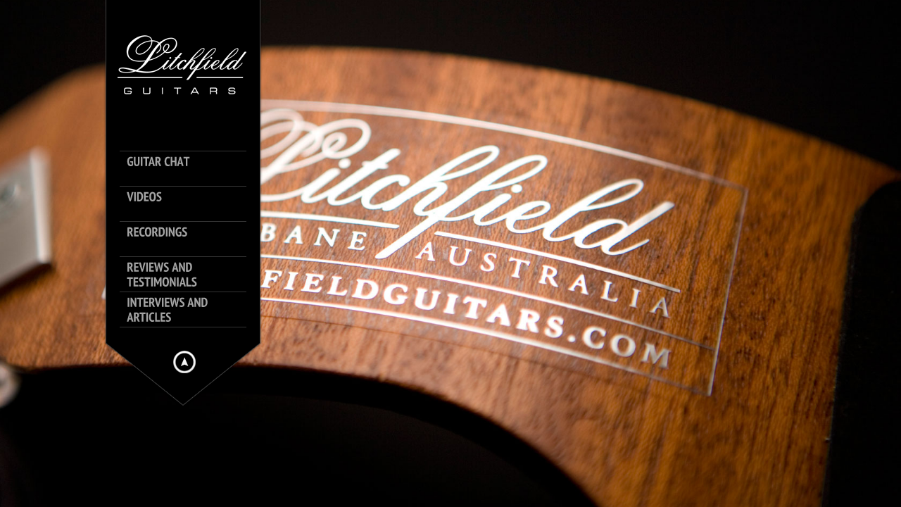

--- FILE ---
content_type: text/html; charset=UTF-8
request_url: http://blog.litchfieldguitars.com.au/
body_size: 11406
content:
<!DOCTYPE html>
<html xmlns="http://www.w3.org/1999/xhtml" lang="en-US">

<head> <!-- Header starts here -->
		<meta charset="UTF-8" />
		<title>Litchfield Guitars</title> <!-- Website Title of WordPress Blog -->	
		<link rel="profile" href="http://gmpg.org/xfn/11" />
		<link rel="stylesheet" type="text/css" media="all" href="http://blog.litchfieldguitars.com.au/wp-content/themes/kingsize/style.css" /> <!-- Style Sheet -->
		<link rel="pingback" href="http://blog.litchfieldguitars.com.au/xmlrpc.php" /> <!-- Pingback Call -->

		<!--[if lte IE 8]>						
			<link rel="stylesheet" href="http://blog.litchfieldguitars.com.au/wp-content/themes/kingsize/css/stylesIE.css" type="text/css" media="screen" />
		<![endif]-->		
		<!--[if lte IE 7]>				
			<link rel="stylesheet" href="http://blog.litchfieldguitars.com.au/wp-content/themes/kingsize/css/stylesIE7.css" type="text/css" media="screen" />
		<![endif]-->
		
		
		<script type="text/javascript">		
			// Template Directory going here
			var template_directory = 'http://blog.litchfieldguitars.com.au/wp-content/themes/kingsize';

		</script>
		
		<script type="text/javascript">		
			// Homepage Background Slider Options
			var sliderTime = 5000; // time between slides change in ms
			var slideDirection = 'fade'; // fade, horizontal, vertical
			var dir = 'tb'; // direction; 'tb' = normal, 'bt' = reversed
		</script>

		<!-- Do Not Remove the Below -->
						<link rel='dns-prefetch' href='//ajax.googleapis.com' />
<link rel='dns-prefetch' href='//s.w.org' />
<link rel="alternate" type="application/rss+xml" title="Litchfield Guitars &raquo; Feed" href="https://blog.litchfieldguitars.com.au/feed/" />
<link rel="alternate" type="application/rss+xml" title="Litchfield Guitars &raquo; Comments Feed" href="https://blog.litchfieldguitars.com.au/comments/feed/" />
		<script type="text/javascript">
			window._wpemojiSettings = {"baseUrl":"https:\/\/s.w.org\/images\/core\/emoji\/11\/72x72\/","ext":".png","svgUrl":"https:\/\/s.w.org\/images\/core\/emoji\/11\/svg\/","svgExt":".svg","source":{"concatemoji":"http:\/\/blog.litchfieldguitars.com.au\/wp-includes\/js\/wp-emoji-release.min.js?ver=4.9.26"}};
			!function(e,a,t){var n,r,o,i=a.createElement("canvas"),p=i.getContext&&i.getContext("2d");function s(e,t){var a=String.fromCharCode;p.clearRect(0,0,i.width,i.height),p.fillText(a.apply(this,e),0,0);e=i.toDataURL();return p.clearRect(0,0,i.width,i.height),p.fillText(a.apply(this,t),0,0),e===i.toDataURL()}function c(e){var t=a.createElement("script");t.src=e,t.defer=t.type="text/javascript",a.getElementsByTagName("head")[0].appendChild(t)}for(o=Array("flag","emoji"),t.supports={everything:!0,everythingExceptFlag:!0},r=0;r<o.length;r++)t.supports[o[r]]=function(e){if(!p||!p.fillText)return!1;switch(p.textBaseline="top",p.font="600 32px Arial",e){case"flag":return s([55356,56826,55356,56819],[55356,56826,8203,55356,56819])?!1:!s([55356,57332,56128,56423,56128,56418,56128,56421,56128,56430,56128,56423,56128,56447],[55356,57332,8203,56128,56423,8203,56128,56418,8203,56128,56421,8203,56128,56430,8203,56128,56423,8203,56128,56447]);case"emoji":return!s([55358,56760,9792,65039],[55358,56760,8203,9792,65039])}return!1}(o[r]),t.supports.everything=t.supports.everything&&t.supports[o[r]],"flag"!==o[r]&&(t.supports.everythingExceptFlag=t.supports.everythingExceptFlag&&t.supports[o[r]]);t.supports.everythingExceptFlag=t.supports.everythingExceptFlag&&!t.supports.flag,t.DOMReady=!1,t.readyCallback=function(){t.DOMReady=!0},t.supports.everything||(n=function(){t.readyCallback()},a.addEventListener?(a.addEventListener("DOMContentLoaded",n,!1),e.addEventListener("load",n,!1)):(e.attachEvent("onload",n),a.attachEvent("onreadystatechange",function(){"complete"===a.readyState&&t.readyCallback()})),(n=t.source||{}).concatemoji?c(n.concatemoji):n.wpemoji&&n.twemoji&&(c(n.twemoji),c(n.wpemoji)))}(window,document,window._wpemojiSettings);
		</script>
		<style type="text/css">
img.wp-smiley,
img.emoji {
	display: inline !important;
	border: none !important;
	box-shadow: none !important;
	height: 1em !important;
	width: 1em !important;
	margin: 0 .07em !important;
	vertical-align: -0.1em !important;
	background: none !important;
	padding: 0 !important;
}
</style>
        <script type="text/javascript">
            var eppathtoscripts = "http://blog.litchfieldguitars.com.au/wp-content/plugins/youtube-embed-plus/scripts/";
            var epresponsiveselector = ["iframe.__youtube_prefs_widget__"];
            var epdovol = true; //false;
        </script>
        <script type='text/javascript' src='http://ajax.googleapis.com/ajax/libs/jquery/1.4/jquery.min.js?ver=4.9.26'></script>
<script type='text/javascript' src='http://blog.litchfieldguitars.com.au/wp-content/themes/kingsize/js/cufon-yui.js?ver=4.9.26'></script>
<script type='text/javascript' src='http://blog.litchfieldguitars.com.au/wp-content/themes/kingsize/js/PT_Sans.font.js?ver=4.9.26'></script>
<script type='text/javascript' src='http://blog.litchfieldguitars.com.au/wp-content/themes/kingsize/js/PT_Sans_Narrow.font.js?ver=4.9.26'></script>
<script type='text/javascript' src='http://blog.litchfieldguitars.com.au/wp-content/themes/kingsize/js/custom.js?ver=4.9.26'></script>
<script type='text/javascript' src='http://blog.litchfieldguitars.com.au/wp-content/themes/kingsize/js/jquery.tipsy.js?ver=4.9.26'></script>
<script type='text/javascript' src='http://blog.litchfieldguitars.com.au/wp-content/plugins/youtube-embed-plus/scripts/ytprefs.min.js?ver=4.9.26'></script>
<link rel='https://api.w.org/' href='https://blog.litchfieldguitars.com.au/wp-json/' />
<link rel="EditURI" type="application/rsd+xml" title="RSD" href="https://blog.litchfieldguitars.com.au/xmlrpc.php?rsd" />
<link rel="wlwmanifest" type="application/wlwmanifest+xml" href="http://blog.litchfieldguitars.com.au/wp-includes/wlwmanifest.xml" /> 
	
	<style type="text/css">
	  #footer_columns div li a, #footer_copyright a, .post a.read_more, #pagination a, #comment_form a, #sidebar ul li a, .post .metadata a, .comment a.comment_author, #content a, #sidebar a { color: #D2D2D2 !important; }
		#footer_columns div li a:hover, #footer_copyright a:hover, a:hover, .post a.read_more:hover, #pagination a:hover, #comment_form a:hover, #sidebar ul li a:hover, .post .metadata a:hover, #content a:hover, #sidebar a:hover { color: #FFFFFF !important; }
		body, #content .post p, #content p { color: #CCCCCC !important; }
		h1, h2, h3, h4, h5, h6 { color: #FFFFFF !important; }
		#navbar li a { color: #A3A3A3 !important; }
		#navbar li a span { color: #555555; }
		.post h3 a, h3 .post_title, #main .post_title a { color: #FFFFFF !important; }
		#navbar li.current-menu-item a, #navbar li.current-menu-ancestor>a, #navbar li.current-menu-parent>a { color: #FFFFFF !important; }
		#navbar li.current-menu-item a span, #navbar li.current-menu-item-ancestor a span, #navbar li.current-post-parent a span  { color: #A3A3A3 !important; }
		#content .post .success p { color: #05CA00 !important; }
		#navbar li ul { background: #000000 !important; }
		#navbar li ul { border: 1px solid #2F2F2F !important; }
	</style>
	
		<!-- Do Not Remove the Above -->
		
		<!-- theme setting head include wp admin -->
				<!-- End theme setting head include -->
		
		<!-- Portfolio control CSS and JS-->		
				
		<!-- END Portfolio control CSS and JS-->
		
				<!-- Disable Right-click -->
		<script type="text/javascript" language="javascript">
			jQuery(function($) {
				$(this).bind("contextmenu", function(e) {
					e.preventDefault();
				});
			}); 
		</script>
		<!-- END of Disable Right-click -->
				
		
		
</head> 
<!-- Header ends here -->
<!--[if lte IE 7]>				
<style>
.body_home #menu_wrap
{margin: 0;}
</style>
<![endif]-->
<body class="home blog body_home body_portfolio body_colorbox body_gallery_2col_cb">

	<!-- START of the Full-width Background Image -->				
	
				  <div id="tf_bg" class="slider nojs noSelect"><img src="http://blog.litchfieldguitars.com.au/wp-content/uploads/background/4.jpg" alt="Image 1" /><img src="http://blog.litchfieldguitars.com.au/wp-content/uploads/background/1.jpg" alt="Image 1" /><img src="http://blog.litchfieldguitars.com.au/wp-content/uploads/background/2.jpg" alt="Image 1" /><img src="http://blog.litchfieldguitars.com.au/wp-content/uploads/background/3.jpg" alt="Image 1" /><img src="http://blog.litchfieldguitars.com.au/wp-content/uploads/background/5.jpg" alt="Image 1" /><img src="http://blog.litchfieldguitars.com.au/wp-content/uploads/background/6.jpg" alt="Image 1" /><img src="http://blog.litchfieldguitars.com.au/wp-content/uploads/background/7.jpg" alt="Image 1" /><img src="http://blog.litchfieldguitars.com.au/wp-content/uploads/background/8.jpg" alt="Image 1" /><img src="http://blog.litchfieldguitars.com.au/wp-content/uploads/background/9.jpg" alt="Image 1" /></div>			
	<!-- END of the Full-width Background Image -->

    <!-- Wrapper starts here -->
	<div id="wrapper">
		
	     <!-- Navigation starts here -->	 
		<div id="menu_wrap">
			
			<!-- Menu starts here -->
			<div id="menu">
		    	
				<!-- Logo -->
		      	<div id="logo">   
				  				  	  <style type="text/css" media="all" scoped="scoped">
						#logo h1 a {
							background: url("https://blog.litchfieldguitars.com.au/wp-content/uploads/2012/08/logo_back1.png") no-repeat scroll center top transparent;
						}
					   </style>							
								        <h1><a href="https://blog.litchfieldguitars.com.au" class="logo_image index" ></a></h1>      
		      	</div>
		      	<!-- Logo ends here -->
		      
		      	
		      	<!-- Navbar -->
				<ul id="navbar" class="menu"><li id="menu-item-59" class="menu-item menu-item-type-taxonomy menu-item-object-category"><a href="https://blog.litchfieldguitars.com.au/category/guitar-chat/"><strong>Guitar Chat</strong></a></li>
<li id="menu-item-109" class="menu-item menu-item-type-post_type menu-item-object-page"><a href="https://blog.litchfieldguitars.com.au/video/"><strong>Videos</strong></a></li>
<li id="menu-item-119" class="menu-item menu-item-type-post_type menu-item-object-page"><a href="https://blog.litchfieldguitars.com.au/recordings/"><strong>Recordings</strong></a></li>
<li id="menu-item-123" class="menu-item menu-item-type-post_type menu-item-object-page"><a href="https://blog.litchfieldguitars.com.au/reviews/"><strong>Reviews and Testimonials</strong></a></li>
<li id="menu-item-362" class="menu-item menu-item-type-taxonomy menu-item-object-category"><a href="https://blog.litchfieldguitars.com.au/category/interviews-articles/"><strong>Interviews and Articles</strong></a></li>
</ul>			    <!-- Navbar ends here -->			    	       
		    </div>
		    <!-- Menu ends here -->
		    
		    <!-- Hide menu arrow -->
					    <div id="hide_menu">   
		    	<a href="#" class="menu_visible">Hide menu</a> 
					
							        	<div class="menu_tooltip">
						
                        <div class="tooltip_hide"><p>Hide the navigation</p></div>
						<div class="tooltip_show"><p>Show the navigation</p></div>
						
			        </div>  
										
		    </div>
								<!-- Hide menu arrow ends here -->
		       
		</div>
		<!-- Navigation ends here -->
	
		</div>
		
<!-- GOOGLE ANALYTICS -->
<!-- GOOGLE ANALYTICS -->

<script type="text/javascript" src="http://blog.litchfieldguitars.com.au/wp-content/themes/kingsize/js/background_slider.js"></script>		

--- FILE ---
content_type: application/javascript
request_url: http://blog.litchfieldguitars.com.au/wp-content/themes/kingsize/js/PT_Sans.font.js?ver=4.9.26
body_size: 107219
content:
/*!
 * The following copyright notice may not be removed under any circumstances.
 * 
 * Copyright:
 * Copyright � 2009 ParaType Ltd. All rights reserved.
 * 
 * Trademark:
 * PT Sans is a trademark of the ParaType Ltd.
 * 
 * Description:
 * PT Sans is a type family of universal use. It consists of 8 styles: regular and
 * bold weights with corresponding italics form a standard computer font family;
 * two narrow styles (regular and bold) are intended for documents that require
 * tight set; two caption styles (regular and bold) are for texts of small point
 * sizes. The design combines traditional conservative appearance with modern
 * trends of humanistic sans serif and characterized by enhanced legibility. These
 * features beside conventional use in business applications and printed stuff made
 * the fonts quite useable for direction and guide signs, schemes, screens of
 * information kiosks and other objects of urban visual communications.
 * 
 * The fonts next to standard Latin and Cyrillic character sets contain signs of
 * title languages of the national republics of Russian Federation and support the
 * most of the languages of neighboring countries. The fonts were developed and
 * released by ParaType in 2009 with financial support from Federal Agency of Print
 * and Mass Communications of Russian Federation. Design - Alexandra Korolkova with
 * assistance of Olga Umpeleva and supervision of Vladimir Yefimov.
 * 
 * Manufacturer:
 * ParaType Ltd
 * 
 * Designer:
 * A.Korolkova, O.Umpeleva, V.Yefimov
 * 
 * Vendor URL:
 * http://www.paratype.com
 * 
 * License information:
 * http://scripts.sil.org/OFL_web
 */
Cufon.registerFont({"w":196,"face":{"font-family":"PT Sans","font-weight":400,"font-stretch":"normal","units-per-em":"360","panose-1":"2 11 5 3 2 2 3 2 2 4","ascent":"270","descent":"-90","x-height":"4","bbox":"-13 -288 352 84.6092","underline-thickness":"18","underline-position":"-18","unicode-range":"U+0020-U+2122"},"glyphs":{" ":{"w":96,"k":{"-":29,"\u2013":29,"\u2014":29,",":5,".":5,"\u2026":5,"T":11,"V":11,"W":7,"X":11,"Y":11,"Z":8,"v":5,"y":5,"z":11,"\"":24,"'":24,"\u2018":24,"\u2019":24,"\u201c":24,"\u201d":24,"A":12}},"!":{"d":"46,-252r30,0v0,65,2,132,-7,188r-17,0v-8,-57,-6,-123,-6,-188xm60,4v-12,1,-20,-9,-20,-21v0,-12,8,-20,20,-20v12,0,22,8,21,20v1,13,-8,22,-21,21","w":109},"\"":{"d":"74,-252r28,0r-11,69r-17,0r0,-69xm32,-252r28,0r-11,69r-17,0r0,-69","w":120,"k":{" ":30,"-":54,"\u2013":54,"\u2014":54,",":44,".":44,"\u2026":44,"C":14,"G":14,"O":14,"Q":14,"V":-14,"W":-14,"Y":-13,"c":36,"e":36,"g":36,"o":36,"q":36,"v":-11,"y":-11,"A":44,"a":22,"m":22,"n":22,"p":22,"r":22,"s":22,"u":22}},"#":{"d":"101,-81r-38,0r-14,60r-25,0r14,-60r-28,0r5,-23r29,0r11,-47r-27,0r5,-23r27,0r14,-57r25,0r-14,57r38,0r13,-57r25,0r-13,57r27,0r-5,23r-28,0r-11,47r26,0r-5,23r-26,0r-14,60r-25,0xm68,-104r38,0r11,-47r-37,0"},"$":{"d":"134,-129v57,22,50,132,-22,132r0,33r-25,0r0,-32v-24,0,-46,-4,-60,-11r10,-26v13,6,29,10,50,11r0,-97v-29,-15,-59,-30,-59,-73v1,-37,22,-59,59,-63r0,-33r25,0r0,32v22,0,37,4,51,10r-9,25v-11,-5,-24,-9,-42,-9r0,89xm106,-22v41,-1,50,-64,15,-80v-5,-3,-10,-5,-15,-8r0,88xm93,-230v-33,0,-46,40,-25,61v7,6,15,13,25,18r0,-79"},"%":{"d":"229,-257r18,14r-185,247r-18,-14xm210,0v-37,0,-57,-22,-56,-62v0,-39,19,-61,56,-61v38,0,55,23,55,61v1,40,-18,62,-55,62xm210,-102v-22,0,-30,13,-30,40v0,25,8,41,30,41v23,0,29,-16,29,-41v0,-24,-6,-40,-29,-40xm81,-134v-38,0,-56,-23,-56,-61v0,-38,17,-61,56,-61v39,-1,56,23,56,61v0,38,-18,61,-56,61xm81,-235v-22,1,-29,13,-29,40v0,25,7,39,29,40v23,0,29,-16,29,-40v0,-24,-6,-40,-29,-40","w":278},"&":{"d":"204,-29v-37,49,-167,46,-162,-38v2,-46,31,-70,62,-89v-30,-31,-32,-100,31,-100v33,0,52,14,52,43v0,30,-23,47,-48,61v17,33,42,59,65,85v12,-15,22,-35,28,-56r23,11v-9,20,-21,46,-35,62v14,12,28,25,45,34r-18,20v-13,-6,-27,-17,-43,-33xm99,-123v-50,33,-24,122,48,100v17,-5,31,-12,40,-24v-27,-27,-49,-58,-70,-91xm136,-234v-38,0,-25,49,-9,66v19,-12,30,-22,34,-40v0,-16,-9,-26,-25,-26","w":293},"'":{"d":"32,-252r28,0r-11,69r-17,0r0,-69","w":78,"k":{" ":30,"-":54,"\u2013":54,"\u2014":54,",":44,".":44,"\u2026":44,"C":14,"G":14,"O":14,"Q":14,"V":-14,"W":-14,"Y":-13,"c":36,"e":36,"g":36,"o":36,"q":36,"v":-11,"y":-11,"A":44,"a":22,"m":22,"n":22,"p":22,"r":22,"s":22,"u":22}},"(":{"d":"100,-244v-64,69,-65,241,0,310r-18,13v-79,-68,-77,-269,1,-335","w":100,"k":{"-":13,"\u2013":13,"\u2014":13,"V":-4,"c":2,"e":2,"g":2,"o":2,"q":2}},")":{"d":"1,67v64,-69,64,-241,0,-310r18,-13v79,68,77,269,-1,335","w":100},"*":{"d":"47,-257v7,10,12,22,15,35v5,-12,9,-25,16,-35r18,9v-7,13,-16,23,-26,33v13,-2,26,-5,42,-4r0,20v-15,1,-28,-2,-40,-4v9,9,19,18,25,31r-17,10v-7,-11,-13,-24,-18,-37v-4,13,-9,26,-16,36r-18,-10v7,-12,15,-21,25,-30v-12,2,-24,5,-39,4r0,-20v16,-1,28,2,41,4v-10,-9,-19,-19,-26,-32","w":126,"k":{" ":22,"-":57,"\u2013":57,"\u2014":57,",":90,".":90,"\u2026":90,"V":-4,"W":-4,"c":5,"e":5,"g":5,"o":5,"q":5,"v":-5,"y":-5,"A":4}},"+":{"d":"14,-135r64,0r0,-64r26,0r0,64r63,0r0,26r-63,0r0,65r-26,0r0,-65r-64,0r0,-26","w":181},",":{"d":"41,3v-13,4,-23,-4,-23,-18v0,-12,8,-21,20,-20v41,3,24,72,0,82v-5,2,-9,6,-14,7r-9,-14v15,-5,24,-21,26,-37","w":70,"k":{" ":28,"*":51,"-":45,"\u2013":45,"\u2014":45,",":-23,".":-23,"\u2026":-23,"T":11,"V":21,"W":10,"Y":5,"v":9,"y":9,"w":8,"x":-7,"\"":50,"'":50,"\u2018":50,"\u2019":50,"\u201c":50,"\u201d":50,"\u2122":6}},"-":{"d":"21,-117r87,0r0,27r-87,0r0,-27","w":129,"k":{" ":29,"*":40,",":45,".":45,"\u2026":45,"T":30,"V":10,"X":29,"Y":5,"Z":4,"\"":44,"'":44,"\u2018":44,"\u2019":44,"\u201c":44,"\u201d":44,")":13,"]":13,"}":13}},".":{"d":"38,4v-12,1,-20,-9,-20,-21v0,-12,8,-20,20,-20v12,0,22,8,21,20v1,13,-8,22,-21,21","w":77,"k":{" ":28,"*":51,"-":45,"\u2013":45,"\u2014":45,",":-23,".":-23,"\u2026":-23,"T":11,"V":21,"W":10,"Y":5,"v":9,"y":9,"w":8,"x":-7,"\"":50,"'":50,"\u2018":50,"\u2019":50,"\u201c":50,"\u201d":50,"\u2122":6}},"\/":{"d":"118,-256r23,10r-132,296r-22,-10","w":127},"0":{"d":"98,4v-66,0,-83,-58,-83,-130v0,-73,19,-130,83,-130v67,0,82,53,83,130v0,74,-19,130,-83,130xm98,-231v-46,0,-53,47,-53,105v0,52,7,105,53,105v46,0,53,-47,53,-105v0,-50,-4,-105,-53,-105"},"1":{"d":"39,-27r50,0v2,-64,-5,-138,4,-195v-14,19,-35,31,-54,45r-14,-18r79,-61r13,0r0,229r50,0r0,27r-128,0r0,-27"},"2":{"d":"29,-233v36,-36,137,-32,132,38v-5,69,-46,112,-79,155v-5,7,-13,10,-18,17v29,-7,68,-3,102,-4r0,27r-144,0r0,-10v42,-49,100,-99,109,-180v6,-50,-67,-48,-90,-23"},"3":{"d":"39,-30v40,18,102,9,102,-43v0,-45,-36,-53,-83,-50r0,-10v23,-32,40,-70,69,-96v-27,6,-63,3,-95,4r0,-27r129,0r0,10v-23,33,-43,69,-70,98v45,-10,79,21,79,67v0,71,-74,97,-138,72"},"4":{"d":"189,-77r-43,0r0,77r-28,0r0,-77r-111,0r0,-12r120,-167r19,0r0,153r43,0r0,26xm118,-103v-1,-36,0,-79,3,-108v-22,42,-50,78,-81,111v23,-4,51,-3,78,-3"},"5":{"d":"35,-27v43,17,99,2,99,-50v0,-47,-43,-57,-90,-50r0,-125r112,0r0,27r-85,0r0,71v57,-4,92,22,92,75v0,70,-69,98,-135,76"},"6":{"d":"105,-150v45,0,73,29,72,74v-1,49,-27,78,-77,80v-104,4,-86,-151,-44,-207v20,-27,49,-48,87,-53r6,23v-56,10,-87,53,-97,109v8,-14,29,-27,53,-26xm101,-21v30,0,43,-22,46,-52v7,-63,-82,-64,-97,-23v-2,43,11,75,51,75"},"7":{"d":"40,0r90,-211r16,-18v-35,8,-83,2,-124,4r0,-27r150,0r0,10r-103,242r-29,0","k":{" ":19,"-":23,"\u2013":23,"\u2014":23,",":40,".":40,"\u2026":40,"C":5,"G":5,"O":5,"Q":5,"c":27,"e":27,"g":27,"o":27,"q":27,"t":9,"A":21,"a":16,"m":16,"n":16,"p":16,"r":16,"s":16,"u":16}},"8":{"d":"96,4v-44,0,-72,-22,-72,-64v0,-37,20,-54,49,-70v-22,-14,-43,-29,-43,-63v0,-41,27,-63,70,-63v39,0,66,20,66,57v0,35,-16,49,-40,67v22,15,46,30,46,66v0,46,-29,70,-76,70xm98,-21v42,0,61,-51,30,-76v-10,-8,-23,-17,-35,-23v-46,13,-59,99,5,99xm99,-231v-39,0,-53,47,-26,69v9,8,22,15,33,21v18,-14,30,-26,32,-52v1,-23,-17,-38,-39,-38"},"9":{"d":"144,-123v-37,43,-132,17,-125,-53v5,-50,27,-78,78,-80v103,-4,88,158,43,213v-20,25,-49,42,-86,47r-7,-23v57,-9,87,-48,97,-104xm95,-231v-30,0,-46,20,-46,52v0,58,74,66,97,31v3,-43,-8,-83,-51,-83"},":":{"d":"53,-141v-12,0,-20,-9,-20,-21v0,-12,8,-21,20,-21v12,0,22,9,22,21v0,12,-10,21,-22,21xm53,4v-12,0,-20,-9,-20,-21v0,-12,8,-20,20,-20v13,0,22,8,22,20v0,12,-9,21,-22,21","w":78,"k":{"\/":-7}},";":{"d":"55,3v-13,4,-23,-5,-23,-18v0,-12,9,-21,21,-20v41,3,24,74,-1,82v-5,3,-8,6,-13,7r-9,-14v15,-5,24,-20,25,-37xm55,-141v-12,0,-20,-9,-20,-21v0,-12,8,-21,20,-21v12,0,21,8,21,21v0,13,-9,21,-21,21","w":92},"<":{"d":"15,-110r0,-10r136,-83r14,22v-39,22,-73,49,-118,66v47,14,80,42,120,63r-14,22","w":181},"=":{"d":"14,-165r153,0r0,26r-153,0r0,-26xm14,-105r153,0r0,26r-153,0r0,-26","w":181},">":{"d":"167,-124r0,11r-136,83r-14,-22v39,-22,73,-49,118,-66v-46,-15,-80,-42,-120,-63r14,-22","w":181},"?":{"d":"144,-198v0,67,-64,70,-66,134r-24,0v-5,-67,55,-73,60,-130v4,-47,-67,-42,-91,-22r-10,-22v40,-29,131,-27,131,40xm67,4v-12,0,-20,-9,-20,-21v0,-12,8,-20,20,-20v13,0,22,8,22,20v0,12,-9,21,-22,21","w":156},"@":{"d":"206,-179v18,-1,25,6,36,13v7,-5,11,-13,25,-11r-22,133v0,11,2,19,13,18v44,-5,67,-41,67,-91v0,-77,-51,-115,-127,-115v-86,0,-137,58,-140,145v-3,103,90,158,186,124r8,23v-110,39,-227,-25,-221,-145v5,-105,65,-171,169,-171v92,0,152,48,152,139v0,64,-38,110,-99,116v-28,2,-35,-20,-33,-46v-14,22,-34,46,-66,46v-29,0,-42,-24,-42,-55v0,-64,32,-119,94,-123xm140,-60v0,58,59,26,71,-2v16,-19,17,-51,23,-79v-7,-9,-14,-13,-28,-13v-45,0,-66,47,-66,94","w":383},"A":{"d":"150,-70r-92,0r-26,70r-29,0r95,-256r14,0r96,256r-32,0xm67,-96r74,0v-13,-37,-29,-72,-37,-115v-8,43,-24,78,-37,115","w":210},"B":{"d":"31,-250v65,-6,153,-16,152,56v0,33,-22,50,-48,60v31,6,54,25,55,62v0,75,-87,83,-159,70r0,-248xm158,-69v-1,-48,-49,-48,-98,-47r0,90v42,7,99,4,98,-43xm151,-188v0,-44,-49,-43,-91,-39r0,86v47,3,91,-5,91,-47","w":210,"k":{"T":11}},"C":{"d":"52,-126v-8,81,66,126,133,92r7,24v-14,12,-39,14,-63,14v-76,0,-106,-53,-109,-130v-3,-99,72,-151,168,-122r-7,27v-68,-28,-138,14,-129,95","w":205,"k":{" ":14,"-":28,"\u2013":28,"\u2014":28,"C":9,"G":9,"O":9,"Q":9,"T":10,"V":10,"W":2,"X":15,"Y":13,"Z":9,"c":13,"e":13,"g":13,"o":13,"q":13,"t":13,"v":15,"y":15,"w":14,"x":10,"z":8,"A":10,"a":6,"m":6,"n":6,"p":6,"r":6,"s":6,"u":6}},"D":{"d":"215,-128v3,105,-72,145,-184,128r0,-252v20,-4,43,-3,67,-3v79,0,115,48,117,127xm184,-128v0,-72,-44,-112,-124,-98r0,201v81,13,124,-28,124,-103","w":235,"k":{",":11,".":11,"\u2026":11,"T":17,"V":9,"W":7,"X":18,"Y":15,"Z":9,"v":6,"y":6,"x":11,"z":8,"\"":14,"'":14,"\u2018":14,"\u2019":14,"\u201c":14,"\u201d":14,"A":9}},"E":{"d":"31,-252r137,0r0,27r-108,0r0,82r99,0r0,27r-99,0r0,89r110,0r0,27r-139,0r0,-252","w":192},"F":{"d":"31,-252r137,0r0,27r-108,0r0,86r101,0r0,26r-101,0r0,113r-29,0r0,-252","w":186},"G":{"d":"52,-126v0,77,54,123,123,95r0,-71r-59,-7r0,-17r84,0r0,111v-17,12,-41,19,-69,19v-78,-1,-109,-51,-111,-130v-3,-100,76,-151,173,-122r-8,27v-68,-27,-133,13,-133,95","w":220},"H":{"d":"181,-116r-121,0r0,116r-29,0r0,-252r29,0r0,110r121,0r0,-110r30,0r0,252r-30,0r0,-116","w":241},"I":{"d":"37,-252r30,0r0,252r-30,0r0,-252","w":104},"J":{"d":"-6,-28v26,14,46,-2,46,-35r0,-189r30,0r0,197v4,49,-38,70,-82,53","w":104},"K":{"d":"77,-117r-17,0r0,117r-29,0r0,-252r29,0r0,117r17,-5r84,-112r35,0r-84,108r-16,12r19,15r92,117r-38,0","w":219,"k":{" ":11,"-":29,"\u2013":29,"\u2014":29,"C":18,"G":18,"O":18,"Q":18,"T":12,"X":11,"Y":10,"c":17,"e":17,"g":17,"o":17,"q":17,"t":14,"v":19,"y":19,"w":19,"x":14,"z":12,"A":11,"a":10,"m":10,"n":10,"p":10,"r":10,"s":10,"u":10}},"L":{"d":"180,0r-149,0r0,-252r29,0r0,225r120,0r0,27","w":186,"k":{" ":15,"*":58,"-":28,"\u2013":28,"\u2014":28,"C":24,"G":24,"O":24,"Q":24,"T":44,"V":37,"W":26,"X":37,"Y":38,"Z":11,"c":21,"e":21,"g":21,"o":21,"q":21,"t":17,"v":35,"y":35,"w":25,"x":15,"z":12,"\"":45,"'":45,"\u2018":45,"\u2019":45,"\u201c":45,"\u201d":45,"\u2122":53,"A":27,"a":7,"m":7,"n":7,"p":7,"r":7,"s":7,"u":7}},"M":{"d":"226,-207v-20,55,-53,99,-79,148r-9,0v-29,-49,-62,-93,-84,-148v10,61,3,138,5,207r-28,0r0,-252r22,0v30,53,66,99,91,157v23,-58,58,-104,87,-157r23,0r0,252r-30,0","w":284},"N":{"d":"196,4v-46,-69,-100,-130,-139,-205r-2,0v8,60,2,134,4,201r-28,0r0,-256r15,0v46,68,100,129,140,203r2,0v-8,-60,-2,-133,-4,-199r28,0r0,256r-16,0","w":242},"O":{"d":"123,4v-75,0,-102,-54,-103,-130v-1,-77,31,-130,103,-130v75,0,102,54,103,130v1,77,-31,130,-103,130xm123,-230v-51,0,-72,44,-71,104v1,56,18,104,71,104v51,0,72,-44,71,-104v-1,-56,-18,-104,-71,-104","w":246,"k":{",":11,".":11,"\u2026":11,"T":17,"V":9,"W":7,"X":18,"Y":15,"Z":9,"v":6,"y":6,"x":11,"z":8,"\"":14,"'":14,"\u2018":14,"\u2019":14,"\u201c":14,"\u201d":14,"A":9}},"P":{"d":"188,-177v0,68,-60,90,-128,81r0,96r-29,0r0,-249v69,-15,157,-7,157,72xm156,-177v0,-49,-49,-56,-96,-50r0,105v51,4,96,-3,96,-55","w":201,"k":{" ":14,",":47,".":47,"\u2026":47,"C":6,"G":6,"O":6,"Q":6,"T":6,"X":15,"Y":9,"Z":10,"c":13,"e":13,"g":13,"o":13,"q":13,"x":13,"z":10,"A":23,"a":13,"m":13,"n":13,"p":13,"r":13,"s":13,"u":13}},"Q":{"d":"76,18v63,-13,108,34,177,18r0,26v-65,18,-113,-26,-177,-18r0,-26xm123,4v-75,0,-102,-54,-103,-130v-1,-77,31,-130,103,-130v75,0,102,54,103,130v1,77,-31,130,-103,130xm123,-230v-51,0,-72,44,-71,104v1,56,18,104,71,104v51,0,72,-44,71,-104v-1,-56,-18,-104,-71,-104","w":246,"k":{",":11,".":11,"\u2026":11,"T":17,"V":9,"W":7,"X":18,"Y":15,"Z":9,"v":6,"y":6,"x":11,"z":8,"\"":14,"'":14,"\u2018":14,"\u2019":14,"\u201c":14,"\u201d":14,"A":9}},"R":{"d":"177,-185v0,40,-26,63,-57,72r18,13r62,100r-35,0r-69,-109r-36,-5r0,114r-29,0r0,-249v65,-12,146,-10,146,64xm146,-184v0,-40,-44,-51,-86,-43r0,93v47,3,86,-5,86,-50","w":214,"k":{"-":14,"\u2013":14,"\u2014":14,"C":16,"G":16,"O":16,"Q":16,"T":22,"V":17,"W":14,"X":14,"Y":22,"Z":9,"c":17,"e":17,"g":17,"o":17,"q":17,"t":9,"v":12,"y":12,"w":10,"x":14,"z":10,"A":9,"a":4,"m":4,"n":4,"p":4,"r":4,"s":4,"u":4}},"S":{"d":"27,-36v32,18,123,26,117,-28v-8,-71,-121,-44,-121,-128v0,-69,91,-75,147,-53r-9,26v-31,-13,-114,-22,-108,25v9,67,121,46,121,127v0,77,-99,83,-157,58","w":191},"T":{"d":"193,-225r-78,0r0,225r-30,0r0,-225r-79,0r0,-27r187,0r0,27","w":199,"k":{" ":14,"-":30,"\u2013":30,"\u2014":30,",":37,".":37,"\u2026":37,"C":17,"G":17,"O":17,"Q":17,"T":-7,"X":12,"Y":4,"Z":9,"c":46,"e":46,"g":46,"o":46,"q":46,"t":22,"v":46,"y":46,"w":46,"x":46,"z":46,"A":24,"a":38,"m":38,"n":38,"p":38,"r":38,"s":38,"u":38,")":-10,"]":-10,"}":-10}},"U":{"d":"121,-23v43,0,54,-24,54,-69r0,-160r29,0v-7,105,35,259,-83,255v-58,-2,-90,-24,-90,-81r0,-174r29,0r0,160v0,45,18,69,61,69","w":234},"V":{"d":"32,-252v24,71,55,134,73,211v17,-77,47,-140,70,-211r30,0r-95,256r-14,0r-97,-256r33,0","w":204,"k":{" ":11,"*":-17,"-":19,"\u2013":19,"\u2014":19,",":34,".":34,"\u2026":34,"C":9,"G":9,"O":9,"Q":9,"c":21,"e":21,"g":21,"o":21,"q":21,"v":8,"y":8,"w":6,"x":17,"z":14,"\"":-14,"'":-14,"\u2018":-14,"\u2019":-14,"\u201c":-14,"\u201d":-14,"\u2122":-4,"A":16,"a":18,"m":18,"n":18,"p":18,"r":18,"s":18,"u":18,")":-4,"]":-4,"}":-4}},"W":{"d":"35,-252v17,71,41,134,51,211v10,-80,39,-140,58,-211r14,0v19,71,49,131,59,211v11,-75,33,-140,49,-211r29,0r-70,256r-17,0v-19,-69,-45,-131,-57,-207r-2,0v-12,77,-39,137,-58,207r-16,0r-72,-256r32,0","w":298,"k":{" ":9,"*":-17,"-":9,"\u2013":9,"\u2014":9,",":27,".":27,"\u2026":27,"C":7,"G":7,"O":7,"Q":7,"c":15,"e":15,"g":15,"o":15,"q":15,"v":6,"y":6,"w":6,"x":14,"z":13,"\"":-14,"'":-14,"\u2018":-14,"\u2019":-14,"\u201c":-14,"\u201d":-14,"\u2122":-4,"A":10,"a":15,"m":15,"n":15,"p":15,"r":15,"s":15,"u":15}},"X":{"d":"93,-128r-76,-124r36,0v20,35,44,67,60,106v15,-41,42,-70,62,-106r33,0r-79,121r83,131r-35,0v-22,-38,-49,-69,-66,-112v-18,42,-46,74,-68,112r-34,0","w":222,"k":{" ":11,"-":29,"\u2013":29,"\u2014":29,"C":18,"G":18,"O":18,"Q":18,"T":12,"X":11,"Y":10,"c":17,"e":17,"g":17,"o":17,"q":17,"t":14,"v":19,"y":19,"w":19,"x":14,"z":12,"A":11,"a":10,"m":10,"n":10,"p":10,"r":10,"s":10,"u":10}},"Y":{"d":"86,-100r-83,-152r35,0v21,45,50,81,65,132v15,-50,43,-87,63,-132r32,0r-82,152r0,100r-30,0r0,-100","w":200,"k":{" ":9,"*":-9,"-":22,"\u2013":22,"\u2014":22,",":39,".":39,"\u2026":39,"C":15,"G":15,"O":15,"Q":15,"T":4,"X":10,"Z":9,"c":31,"e":31,"g":31,"o":31,"q":31,"t":14,"v":17,"y":17,"w":14,"x":22,"z":23,"\"":-13,"'":-13,"\u2018":-13,"\u2019":-13,"\u201c":-13,"\u201d":-13,"A":24,"a":26,"m":26,"n":26,"p":26,"r":26,"s":26,"u":26}},"Z":{"d":"14,-27r127,-184r15,-14r-142,0r0,-27r169,0r0,27r-128,185r-15,13r143,0r0,27r-169,0r0,-27","k":{" ":15,"-":33,"\u2013":33,"\u2014":33,"C":9,"G":9,"O":9,"Q":9,"T":9,"X":10,"Y":9,"Z":8,"c":18,"e":18,"g":18,"o":18,"q":18,"t":6,"v":11,"y":11,"w":11,"x":8,"z":10,"A":7,"a":8,"m":8,"n":8,"p":8,"r":8,"s":8,"u":8}},"[":{"d":"31,-252r65,0r0,25r-37,0r0,285r37,0r0,25r-65,0r0,-335","w":109,"k":{"-":13,"\u2013":13,"\u2014":13,"V":-4,"c":2,"e":2,"g":2,"o":2,"q":2}},"\\":{"d":"144,40r-24,10r-133,-296r24,-10","w":136},"]":{"d":"79,83r-65,0r0,-25r37,0r0,-285r-37,0r0,-25r65,0r0,335","w":109},"^":{"d":"84,-256r11,0r61,99r-30,0v-13,-23,-30,-43,-37,-73v-10,29,-28,50,-44,73r-28,0","w":180},"_":{"d":"0,49r147,0r0,25r-147,0r0,-25","w":146},"`":{"d":"79,-206r-16,0r-41,-46r0,-7r34,0","w":100},"a":{"d":"124,-122v6,-52,-64,-36,-90,-23r-9,-22v40,-24,127,-29,127,40v0,43,-6,92,3,128r-21,0v-4,-8,-3,-20,-10,-25v-21,38,-113,37,-110,-24v2,-53,53,-56,109,-55v1,-7,1,-13,1,-19xm44,-51v0,43,73,31,79,0r0,-30v-36,0,-79,-3,-79,30","w":178,"k":{"\u201d":3,"\u201c":3,"\u2019":3,"\u2018":3,"T":43,"'":3,"\"":3}},"b":{"d":"177,-93v0,88,-84,115,-149,83r0,-242r29,0r1,90v10,-13,27,-23,49,-22v51,1,70,35,70,91xm147,-93v-3,-35,-10,-65,-45,-66v-26,0,-39,17,-45,38r0,91v46,23,95,-5,90,-63","w":194,"k":{"f":4,"*":5,",":4,".":4,"\u2026":4,"v":4,"y":4,"w":4,"x":9,"z":6,"\"":19,"'":19,"\u2018":19,"\u2019":19,"\u201c":19,"\u201d":19,")":2,"]":2,"}":2}},"c":{"d":"48,-90v-10,60,54,86,93,56r9,22v-13,10,-34,16,-56,16v-57,1,-73,-38,-76,-94v-4,-77,61,-114,129,-84r-8,25v-44,-22,-97,-8,-91,59","w":162,"k":{"y":4," ":9,"-":17,"\u2013":17,"\u2014":17,"c":8,"e":8,"g":8,"o":8,"q":8,"x":6,"z":6,"\"":5,"'":5,"\u2018":5,"\u2019":5,"\u201c":5,"\u201d":5}},"d":{"d":"18,-89v0,-73,54,-110,119,-88r0,-75r29,0r0,223v0,10,2,20,4,30r-20,0v-4,-8,-2,-21,-9,-26v-9,15,-27,30,-52,29v-53,-1,-71,-34,-71,-93xm48,-89v0,38,9,67,45,68v59,3,42,-74,44,-128v-42,-24,-89,0,-89,60","w":193},"e":{"d":"48,-87v-10,62,61,82,100,52r11,21v-13,12,-38,17,-62,18v-57,0,-79,-37,-79,-94v0,-58,26,-92,79,-94v56,-2,75,40,66,97r-115,0xm137,-110v7,-50,-45,-60,-74,-38v-9,7,-13,20,-15,38r89,0","w":182,"k":{"c":4,"e":4,"g":4,"o":4,"q":4,"v":8,"y":8,"w":4,"x":8,"z":4,"\"":4,"'":4,"\u2018":4,"\u2019":4,"\u201c":4,"\u201d":4}},"f":{"d":"120,-223v-20,-10,-57,-11,-55,19r0,24r48,0r0,25r-48,0r0,155r-29,0r0,-155r-28,0r0,-25r28,0v-10,-61,36,-90,90,-67","w":114,"k":{"}":-22,"]":-22,"*":-6,",":9,".":9,"\u2026":9,"c":4,"e":4,"g":4,"o":4,"q":4,"t":6,"\"":-6,"'":-6,"\u2018":-6,"\u2019":-6,"\u201c":-6,"\u201d":-6,"\u2122":-6,")":-22}},"g":{"d":"18,-89v-6,-86,80,-111,148,-83r0,180v7,69,-75,80,-131,59r7,-25v37,16,105,15,95,-42v-1,-6,2,-14,-1,-18v-11,13,-23,22,-48,22v-53,-2,-66,-35,-70,-93xm48,-90v0,38,9,68,45,69v59,3,41,-75,44,-130v-46,-20,-89,3,-89,61","w":193},"h":{"d":"113,-184v86,0,53,108,59,184r-29,0v-8,-59,25,-158,-38,-159v-24,0,-48,17,-48,39r0,120r-29,0r0,-252r29,0r1,92v12,-15,28,-24,55,-24"},"i":{"d":"34,-180r29,0r0,180r-29,0r0,-180xm48,-216v-12,0,-20,-7,-20,-19v0,-12,9,-20,20,-20v11,0,20,9,20,20v0,11,-9,19,-20,19","w":96},"j":{"d":"3,51v29,1,30,-23,30,-52r0,-179r29,0r0,190v1,45,-13,69,-59,66r0,-25xm47,-216v-11,0,-20,-8,-20,-19v0,-11,9,-20,20,-20v11,0,21,9,21,20v0,11,-9,19,-21,19","w":96},"k":{"d":"73,-81r-16,0r0,81r-29,0r0,-252r29,0r0,153r14,-5r56,-76r34,0v-24,28,-42,61,-70,84v33,25,52,64,78,96r-36,0","w":172,"k":{"q":9,"o":9,"g":9,"e":9,"c":9," ":11,"-":17,"\u2013":17,"\u2014":17,"v":3,"y":3,"x":6}},"l":{"d":"102,-2v-29,12,-71,9,-71,-34r0,-216r29,0r0,208v-3,25,19,27,39,19","w":105},"m":{"d":"55,-158v16,-30,93,-40,101,4v10,-17,30,-29,56,-30v83,-4,47,110,55,184r-28,0r0,-108v-1,-30,-4,-52,-35,-51v-65,1,-36,99,-42,159r-29,0r0,-102v0,-32,-2,-57,-34,-57v-23,0,-36,17,-42,35r0,124r-29,0r0,-180r20,0v3,7,1,18,7,22","w":292},"n":{"d":"113,-184v85,0,53,108,59,184r-29,0v-7,-58,24,-157,-38,-159v-26,-1,-42,17,-48,36r0,123r-29,0r0,-180r20,0v3,7,1,18,7,22v11,-15,31,-26,58,-26","k":{"T":46}},"o":{"d":"96,4v-56,0,-78,-37,-78,-94v0,-57,25,-94,78,-94v57,0,79,37,79,94v0,57,-26,94,-79,94xm145,-90v0,-39,-11,-68,-49,-69v-33,0,-48,23,-48,69v0,38,12,69,48,69v33,0,49,-23,49,-69","w":192,"k":{"f":4,"*":5,",":4,".":4,"\u2026":4,"v":4,"y":4,"w":4,"x":9,"z":6,"\"":19,"'":19,"\u2018":19,"\u2019":19,"\u201c":19,"\u201d":19,")":2,"]":2,"}":2}},"p":{"d":"177,-94v2,71,-54,116,-120,91r0,75r-29,0r0,-252r20,0v2,7,2,17,6,22v10,-16,27,-26,52,-26v53,1,69,32,71,90xm147,-94v0,-38,-11,-64,-47,-65v-58,-3,-40,74,-43,128v43,27,90,-3,90,-63","w":194,"k":{"f":4,"*":5,",":4,".":4,"\u2026":4,"v":4,"y":4,"w":4,"x":9,"z":6,"\"":19,"'":19,"\u2018":19,"\u2019":19,"\u201c":19,"\u201d":19,")":2,"]":2,"}":2}},"q":{"d":"18,-89v0,-87,81,-111,148,-83r0,244r-29,0v-2,-29,4,-65,-2,-90v-10,14,-22,23,-47,22v-52,-2,-70,-35,-70,-93xm48,-90v0,38,9,68,45,69v59,3,41,-75,44,-130v-45,-20,-89,2,-89,61","w":193},"r":{"d":"53,-158v14,-19,34,-34,66,-22r-6,28v-26,-11,-56,1,-56,26r0,126r-29,0r0,-180r20,0","w":122,"k":{",":22,".":22,"\u2026":22,"t":-11}},"s":{"d":"23,-33v22,12,89,25,84,-16v-6,-47,-87,-26,-87,-85v0,-57,72,-59,111,-39r-6,24v-20,-10,-82,-22,-76,14v8,45,87,22,87,85v0,60,-80,64,-122,41","w":151},"t":{"d":"118,-6v-36,18,-86,16,-86,-44r0,-105r-28,0r0,-25r28,0r0,-36r29,-8r0,44r49,0r0,25r-49,0r0,100v-5,37,28,39,51,27","w":122,"k":{"-":12,"\u2013":12,"\u2014":12,",":-6,".":-6,"\u2026":-6,"c":4,"e":4,"g":4,"o":4,"q":4,"x":6}},"u":{"d":"84,4v-85,0,-53,-108,-59,-184r29,0r0,103v-1,32,4,57,35,56v28,0,40,-19,49,-39r0,-120r28,0v1,60,-4,127,4,180r-20,0v-4,-9,-2,-22,-9,-28v-12,18,-28,32,-57,32","w":194},"v":{"d":"36,-180v18,46,41,88,54,140v12,-51,32,-94,49,-140r31,0r-76,184r-13,0r-78,-184r33,0","w":173,"k":{" ":13,"*":-5,",":26,".":26,"\u2026":26,"c":4,"e":4,"g":4,"o":4,"q":4,"v":-3,"y":-3,"w":-2,"x":5,"z":4}},"w":{"d":"144,-180v17,46,39,88,51,140v9,-51,26,-94,39,-140r28,0r-61,184r-14,0v-18,-50,-42,-93,-54,-148v-14,52,-35,99,-53,148r-14,0r-63,-184r31,0v14,46,35,87,42,140v11,-51,31,-94,47,-140r21,0","w":264,"k":{" ":9,",":22,".":22,"\u2026":22,"c":4,"e":4,"g":4,"o":4,"q":4,"v":-2,"y":-2,"x":5,"z":6}},"x":{"d":"75,-92r-61,-88r36,0v15,23,32,44,44,70v12,-27,30,-47,45,-70r33,0r-61,86r64,94r-34,0v-17,-25,-36,-48,-49,-76v-14,28,-33,51,-50,76r-32,0","w":185,"k":{" ":11,"-":17,"\u2013":17,"\u2014":17,"c":9,"e":9,"g":9,"o":9,"q":9,"v":3,"y":3,"x":6}},"y":{"d":"93,-29v10,-55,28,-101,42,-151r30,0r-66,196v-11,31,-29,70,-71,54r5,-25v28,7,37,-18,44,-45r-73,-180r33,0","w":167,"k":{" ":13,"*":-5,",":26,".":26,"\u2026":26,"c":4,"e":4,"g":4,"o":4,"q":4,"v":-3,"y":-3,"w":-2,"x":5,"z":4}},"z":{"d":"15,-25v33,-43,61,-91,98,-130r-98,0r0,-25r128,0r0,25v-33,43,-61,91,-98,130r98,0r0,25r-128,0r0,-25","w":160,"k":{" ":11,"-":14,"\u2013":14,"\u2014":14,"c":6,"e":6,"g":6,"o":6,"q":6,"v":4,"y":4}},"{":{"d":"114,83v-37,2,-65,-1,-65,-38v0,-43,19,-117,-28,-117r0,-25v77,-2,-37,-176,93,-155r0,25v-21,-1,-37,-1,-37,21v0,46,12,111,-25,122v39,7,25,76,25,120v0,22,15,23,37,22r0,25","w":124,"k":{"-":13,"\u2013":13,"\u2014":13,"V":-4,"c":2,"e":2,"g":2,"o":2,"q":2}},"|":{"d":"31,-252r24,0r0,299r-24,0r0,-299","w":85},"}":{"d":"20,-252v36,-2,67,0,65,37v6,42,-20,118,28,117r0,26v-76,2,36,175,-93,155r0,-25v21,1,37,1,37,-22v0,-46,-12,-110,24,-121v-38,-8,-24,-77,-24,-121v0,-21,-16,-22,-37,-21r0,-25","w":124},"~":{"d":"126,-105v-36,-7,-75,-36,-103,-3r-12,-22v16,-13,29,-21,51,-21v36,0,67,38,96,7r13,22v-15,9,-27,16,-45,17","w":181},"\u00d7":{"d":"46,-186r45,46r46,-46r18,19r-45,45r45,46r-18,19r-46,-46r-46,46r-18,-19r46,-46r-46,-45","w":181},"\u2013":{"d":"42,-117r153,0r0,27r-153,0r0,-27","w":237,"k":{" ":29,"*":40,",":45,".":45,"\u2026":45,"T":30,"V":10,"X":29,"Y":5,"Z":4,"\"":44,"'":44,"\u2018":44,"\u2019":44,"\u201c":44,"\u201d":44,")":13,"]":13,"}":13}},"\u2014":{"d":"42,-117r211,0r0,27r-211,0r0,-27","w":295,"k":{" ":29,"*":40,",":45,".":45,"\u2026":45,"T":30,"V":10,"X":29,"Y":5,"Z":4,"\"":44,"'":44,"\u2018":44,"\u2019":44,"\u201c":44,"\u201d":44,")":13,"]":13,"}":13}},"\u2018":{"d":"37,-240v12,-1,19,6,19,17v0,11,-8,18,-19,18v-36,0,-22,-62,-1,-70v9,-9,13,1,18,8v-10,6,-17,12,-17,27","w":69,"k":{" ":30,"-":54,"\u2013":54,"\u2014":54,",":44,".":44,"\u2026":44,"C":14,"G":14,"O":14,"Q":14,"V":-14,"W":-14,"Y":-13,"c":36,"e":36,"g":36,"o":36,"q":36,"v":-11,"y":-11,"A":44,"a":22,"m":22,"n":22,"p":22,"r":22,"s":22,"u":22}},"\u2019":{"d":"33,-255v41,6,18,71,-9,75r-9,-12v11,-6,17,-13,18,-28v-13,2,-19,-5,-19,-17v1,-11,7,-17,19,-18","w":69,"k":{" ":30,"-":54,"\u2013":54,"\u2014":54,",":44,".":44,"\u2026":44,"C":14,"G":14,"O":14,"Q":14,"V":-14,"W":-14,"Y":-13,"c":36,"e":36,"g":36,"o":36,"q":36,"v":-11,"y":-11,"A":44,"a":22,"m":22,"n":22,"p":22,"r":22,"s":22,"u":22}},"\u201c":{"d":"90,-240v12,-1,19,6,19,17v0,11,-8,18,-19,18v-36,0,-22,-62,-1,-70v9,-9,13,1,18,8v-10,6,-17,12,-17,27xm37,-240v12,-1,19,6,19,17v0,11,-8,18,-19,18v-36,0,-22,-62,-1,-70v9,-9,13,1,18,8v-10,6,-17,12,-17,27","w":122,"k":{" ":30,"-":54,"\u2013":54,"\u2014":54,",":44,".":44,"\u2026":44,"C":14,"G":14,"O":14,"Q":14,"V":-14,"W":-14,"Y":-13,"c":36,"e":36,"g":36,"o":36,"q":36,"v":-11,"y":-11,"A":44,"a":22,"m":22,"n":22,"p":22,"r":22,"s":22,"u":22}},"\u201d":{"d":"86,-255v41,6,18,71,-9,75r-9,-12v11,-6,17,-13,18,-28v-13,2,-19,-5,-19,-17v1,-11,7,-17,19,-18xm33,-255v41,6,18,71,-9,75r-9,-12v11,-6,17,-13,18,-28v-13,2,-19,-5,-19,-17v1,-11,7,-17,19,-18","w":122,"k":{" ":30,"-":54,"\u2013":54,"\u2014":54,",":44,".":44,"\u2026":44,"C":14,"G":14,"O":14,"Q":14,"V":-14,"W":-14,"Y":-13,"c":36,"e":36,"g":36,"o":36,"q":36,"v":-11,"y":-11,"A":44,"a":22,"m":22,"n":22,"p":22,"r":22,"s":22,"u":22}},"\u2026":{"d":"229,4v-13,0,-21,-9,-21,-21v0,-12,9,-20,21,-20v12,0,21,8,21,20v0,12,-8,21,-21,21xm138,4v-13,0,-21,-9,-21,-21v0,-12,9,-20,21,-20v12,0,21,8,21,20v0,12,-8,21,-21,21xm46,4v-12,1,-20,-9,-20,-21v0,-12,8,-20,20,-20v12,0,22,8,21,20v1,13,-8,22,-21,21","w":273,"k":{" ":28,"*":51,"-":45,"\u2013":45,"\u2014":45,",":-23,".":-23,"\u2026":-23,"T":11,"V":21,"W":10,"Y":5,"v":9,"y":9,"w":8,"x":-7,"\"":50,"'":50,"\u2018":50,"\u2019":50,"\u201c":50,"\u201d":50,"\u2122":6}},"\u2122":{"d":"140,-228r-49,0r0,106r-28,0r0,-106r-49,0r0,-24r126,0r0,24xm279,-220v-12,30,-29,55,-45,81r-12,0v-17,-25,-33,-52,-46,-81v5,29,4,64,4,98r-26,0r0,-130r28,0v16,27,35,51,48,81r46,-81r29,0r0,130r-28,0v-2,-34,3,-74,2,-98","w":318},"\u00a0":{"w":96,"k":{"-":29,"\u2013":29,"\u2014":29,",":5,".":5,"\u2026":5,"T":11,"V":11,"W":7,"X":11,"Y":11,"Z":8,"v":5,"y":5,"z":11,"\"":24,"'":24,"\u2018":24,"\u2019":24,"\u201c":24,"\u201d":24,"A":12}}}});
/*!
 * The following copyright notice may not be removed under any circumstances.
 * 
 * Copyright:
 * Copyright � 2009 ParaType Ltd. All rights reserved.
 * 
 * Trademark:
 * PT Sans is a trademark of the ParaType Ltd.
 * 
 * Description:
 * PT Sans is a type family of universal use. It consists of 8 styles: regular and
 * bold weights with corresponding italics form a standard computer font family;
 * two narrow styles (regular and bold) are intended for documents that require
 * tight set; two caption styles (regular and bold) are for texts of small point
 * sizes. The design combines traditional conservative appearance with modern
 * trends of humanistic sans serif and characterized by enhanced legibility. These
 * features beside conventional use in business applications and printed stuff made
 * the fonts quite useable for direction and guide signs, schemes, screens of
 * information kiosks and other objects of urban visual communications.
 * 
 * The fonts next to standard Latin and Cyrillic character sets contain signs of
 * title languages of the national republics of Russian Federation and support the
 * most of the languages of neighboring countries. The fonts were developed and
 * released by ParaType in 2009 with financial support from Federal Agency of Print
 * and Mass Communications of Russian Federation. Design - Alexandra Korolkova with
 * assistance of Olga Umpeleva and supervision of Vladimir Yefimov.
 * 
 * Manufacturer:
 * ParaType Ltd
 * 
 * Designer:
 * A.Korolkova, O.Umpeleva, V.Yefimov
 * 
 * Vendor URL:
 * http://www.paratype.com
 * 
 * License information:
 * http://scripts.sil.org/OFL_web
 */
Cufon.registerFont({"w":204,"face":{"font-family":"PT Sans","font-weight":700,"font-stretch":"normal","units-per-em":"360","panose-1":"2 11 7 3 2 2 3 2 2 4","ascent":"270","descent":"-90","x-height":"5","bbox":"-9 -288 355 83.9124","underline-thickness":"18","underline-position":"-18","unicode-range":"U+0020-U+2122"},"glyphs":{" ":{"w":91,"k":{"*":13,"-":16,"\u2013":16,"\u2014":16,",":25,".":25,"\u2026":25,"A":14,"C":5,"G":5,"O":5,"Q":5,"T":13,"V":11,"W":9,"X":11,"Y":11,"Z":4,"v":7,"y":7,"w":5,"x":6,"\"":30,"'":30,"\u2018":30,"\u2019":30,"\u201c":30,"\u201d":30}},"!":{"d":"36,-252r48,0v0,62,3,127,-9,177r-30,0v-11,-51,-9,-115,-9,-177xm60,4v-17,0,-29,-12,-29,-28v0,-16,11,-27,29,-27v18,0,29,11,29,27v0,16,-12,28,-29,28","w":105},"\"":{"d":"32,-252r41,0r-13,78r-28,0r0,-78xm85,-252r41,0r-13,78r-28,0r0,-78","w":144,"k":{" ":33,"-":72,"\u2013":72,"\u2014":72,",":47,".":47,"\u2026":47,"A":46,"C":14,"G":14,"O":14,"Q":14,"T":-7,"V":-14,"W":-14,"Y":-13,"Z":-7,"c":37,"e":37,"g":37,"o":37,"q":37,"t":4,"z":5,"a":26,"m":26,"n":26,"p":26,"r":26,"s":26,"u":26}},"#":{"d":"104,-74r-32,0r-13,56r-38,0r12,-56r-26,0r8,-35r27,0r9,-38r-26,0r8,-35r26,0r13,-52r38,0r-12,52r32,0r12,-52r38,0r-12,52r26,0r-9,35r-25,0r-9,38r25,0r-9,35r-24,0r-13,56r-39,0xm80,-109r32,0r9,-38r-32,0"},"$":{"d":"186,-73v0,45,-25,68,-63,76r0,33r-37,0r0,-31v-24,-1,-45,-6,-60,-13r14,-41v10,7,28,11,46,13r0,-74v-30,-14,-61,-30,-61,-75v0,-43,25,-63,61,-70r0,-33r37,0r0,31v20,2,35,6,50,12r-13,40v-10,-4,-23,-9,-37,-10r0,67v30,15,62,31,63,75xm108,-36v28,1,41,-34,22,-51v-6,-5,-13,-9,-22,-13r0,64xm101,-216v-28,-3,-37,29,-21,45v6,5,13,9,21,13r0,-58"},"%":{"d":"244,-257r26,24r-207,238r-27,-25xm228,0v-40,0,-63,-19,-63,-62v0,-42,24,-60,63,-61v41,-1,62,21,63,61v0,42,-23,62,-63,62xm228,-93v-18,0,-22,10,-22,31v0,21,8,31,22,31v18,-1,20,-10,21,-31v0,-20,-4,-31,-21,-31xm81,-134v-41,0,-63,-20,-63,-61v1,-40,22,-61,63,-61v42,-1,64,20,64,61v0,41,-23,61,-64,61xm81,-226v-17,0,-21,11,-21,31v0,21,7,31,21,31v17,0,22,-10,22,-31v0,-20,-5,-31,-22,-31","w":302},"&":{"d":"203,-25v-41,47,-175,41,-170,-45v3,-45,30,-68,61,-86v-35,-33,-24,-106,41,-101v35,3,61,12,61,46v0,30,-20,47,-46,62v17,26,32,45,53,67v12,-12,20,-33,27,-50r34,18v-7,20,-20,41,-32,57v13,13,22,20,38,27r-25,35v-16,-7,-30,-18,-42,-30xm80,-74v-4,46,74,49,95,20v-22,-22,-44,-48,-60,-73v-19,15,-33,26,-35,53xm139,-222v-28,0,-21,33,-6,51v13,-10,25,-16,26,-32v1,-14,-6,-19,-20,-19","w":293},"'":{"d":"32,-252r41,0r-13,78r-28,0r0,-78","w":91,"k":{" ":33,"-":72,"\u2013":72,"\u2014":72,",":47,".":47,"\u2026":47,"A":46,"C":14,"G":14,"O":14,"Q":14,"T":-7,"V":-14,"W":-14,"Y":-13,"Z":-7,"c":37,"e":37,"g":37,"o":37,"q":37,"t":4,"z":5,"a":26,"m":26,"n":26,"p":26,"r":26,"s":26,"u":26}},"(":{"d":"113,-237v-58,67,-59,230,1,296r-32,20v-79,-68,-77,-269,1,-335","w":117,"k":{"-":13,"\u2013":13,"\u2014":13,",":11,".":11,"\u2026":11,"A":6,"C":6,"G":6,"O":6,"Q":6,"c":6,"e":6,"g":6,"o":6,"q":6,"t":4}},")":{"d":"4,59v60,-66,57,-228,0,-295r32,-20v64,58,80,212,27,296v-8,14,-17,27,-28,39","w":117},"*":{"d":"52,-263v8,10,13,23,15,38v4,-14,9,-27,16,-38r23,13v-7,14,-16,25,-28,34v13,-4,26,-7,44,-6r0,27v-17,1,-30,-2,-42,-6v10,9,21,19,27,32r-23,13v-8,-11,-13,-24,-17,-39v-3,15,-8,27,-15,38r-23,-13v6,-13,15,-23,26,-31v-11,4,-24,7,-41,6r0,-27v17,-1,31,2,43,6v-11,-9,-22,-19,-28,-34","w":136,"k":{" ":13,"-":69,"\u2013":69,"\u2014":69,",":90,".":90,"\u2026":90,"A":20,"C":4,"G":4,"O":4,"Q":4,"T":-6,"V":-4,"W":-5,"Y":-4,"Z":-7,"c":7,"e":7,"g":7,"o":7,"q":7,"v":-8,"y":-8}},"+":{"d":"15,-142r59,0r0,-61r42,0r0,61r59,0r0,40r-59,0r0,62r-42,0r0,-62r-59,0r0,-40","w":189},",":{"d":"43,-50v42,-2,39,66,15,84v-8,9,-19,16,-31,19r-14,-19v11,-5,25,-17,25,-32v-13,2,-24,-9,-23,-25v1,-16,12,-27,28,-27","w":82,"k":{" ":25,"*":48,"-":42,"\u2013":42,"\u2014":42,",":-5,".":-5,"\u2026":-5,"A":-20,"T":20,"V":22,"W":14,"X":-7,"Y":25,"Z":-14,"t":4,"v":8,"y":8,"w":5,"z":-7,"\"":50,"'":50,"\u2018":50,"\u2019":50,"\u201c":50,"\u201d":50,"\u2122":32,"a":-7,"m":-7,"n":-7,"p":-7,"r":-7,"s":-7,"u":-7}},"-":{"d":"19,-124r91,0r0,41r-91,0r0,-41","w":129,"k":{" ":29,")":13,"]":13,"}":13,"*":15,"-":21,"\u2013":21,"\u2014":21,",":42,".":42,"\u2026":42,"A":8,"T":25,"V":11,"W":7,"X":16,"Y":15,"Z":4,"x":6,"\"":67,"'":67,"\u2018":67,"\u2019":67,"\u201c":67,"\u201d":67}},".":{"d":"44,4v-17,0,-29,-12,-29,-28v0,-16,11,-27,29,-27v18,0,29,10,29,27v0,17,-12,28,-29,28","w":88,"k":{" ":25,"*":48,"-":42,"\u2013":42,"\u2014":42,",":-5,".":-5,"\u2026":-5,"A":-20,"T":20,"V":22,"W":14,"X":-7,"Y":25,"Z":-14,"t":4,"v":8,"y":8,"w":5,"z":-7,"\"":50,"'":50,"\u2018":50,"\u2019":50,"\u201c":50,"\u201d":50,"\u2122":32,"a":-7,"m":-7,"n":-7,"p":-7,"r":-7,"s":-7,"u":-7}},"\/":{"d":"120,-256r35,16r-128,290r-36,-16","w":146},"0":{"d":"102,5v-68,0,-88,-57,-88,-131v0,-77,22,-131,88,-131v70,0,88,52,88,131v0,76,-22,131,-88,131xm102,-217v-38,0,-41,43,-41,91v0,46,3,88,41,91v37,-4,41,-42,41,-91v0,-47,-3,-91,-41,-91"},"1":{"d":"36,-40r50,0v2,-55,-6,-121,6,-166v-12,19,-31,31,-50,43r-19,-27r82,-66r26,0r0,216r49,0r0,40r-144,0r0,-40"},"2":{"d":"26,-231v38,-39,152,-38,145,41v-5,61,-40,102,-71,139v-5,6,-14,9,-19,16v26,-7,62,-5,95,-5r0,40r-151,0r0,-24v36,-44,90,-87,99,-158v5,-44,-61,-39,-79,-16"},"3":{"d":"41,-45v29,18,91,15,91,-30v0,-40,-35,-41,-76,-40r0,-25v21,-26,36,-57,64,-76v-26,5,-58,4,-89,4r0,-40r137,0r0,26r-50,68v-5,4,-13,5,-16,11v46,-7,77,22,77,69v0,79,-85,98,-151,72"},"4":{"d":"199,-70r-40,0r0,70r-43,0r0,-70r-109,0r0,-27r114,-157r38,0r0,146r40,0r0,38xm116,-108r2,-85v-17,35,-37,67,-68,88v19,-4,43,-3,66,-3"},"5":{"d":"37,-44v34,16,91,10,91,-36v0,-40,-43,-44,-85,-40r0,-132r124,0r0,44r-84,0r0,49v54,-7,92,23,92,78v0,78,-82,101,-151,76"},"6":{"d":"66,-134v37,-44,128,-15,121,56v-5,51,-31,80,-82,83v-108,6,-100,-153,-48,-210v23,-25,51,-46,90,-52r10,37v-48,9,-79,41,-91,86xm104,-35v23,1,38,-19,38,-41v0,-51,-79,-51,-79,-11v0,30,12,51,41,52"},"7":{"d":"37,0r83,-194r16,-18v-32,7,-76,3,-114,4r0,-44r162,0r0,14r-101,238r-46,0","k":{" ":19,"-":23,"\u2013":23,"\u2014":23,",":43,".":43,"\u2026":43,"A":24,"C":11,"G":11,"O":11,"Q":11,"X":11,"Y":4,"c":20,"e":20,"g":20,"o":20,"q":20,"t":12,"v":14,"y":14,"w":14,"x":19,"z":20,"a":20,"m":20,"n":20,"p":20,"r":20,"s":20,"u":20}},"8":{"d":"101,5v-46,0,-79,-22,-79,-67v0,-37,21,-53,44,-67v-21,-13,-38,-30,-38,-61v0,-44,31,-63,76,-67v79,-7,92,99,35,124v25,16,44,29,44,66v0,48,-34,72,-82,72xm102,-35v37,0,46,-39,22,-59v-9,-7,-20,-13,-30,-19v-37,12,-42,78,8,78xm103,-217v-33,0,-38,39,-18,54v7,6,17,13,27,16v29,-18,31,-70,-9,-70"},"9":{"d":"136,-112v-43,39,-125,3,-120,-61v4,-52,30,-81,83,-84v111,-7,101,162,48,218v-22,24,-52,40,-90,44r-11,-37v50,-6,81,-33,90,-80xm99,-219v-25,-1,-37,18,-37,43v0,27,16,42,40,42v22,0,40,-6,39,-31v-1,-31,-13,-53,-42,-54"},":":{"d":"62,-126v-17,0,-29,-12,-29,-28v0,-16,11,-27,29,-27v18,0,29,10,29,27v0,17,-12,28,-29,28xm62,4v-17,0,-29,-12,-29,-28v0,-16,11,-27,29,-27v18,0,29,10,29,27v0,17,-12,28,-29,28","w":96},";":{"d":"57,-50v42,-2,39,66,15,84v-8,9,-19,16,-31,19r-14,-19v11,-5,25,-17,25,-32v-13,2,-24,-9,-23,-25v1,-16,12,-27,28,-27xm58,-126v-17,0,-29,-12,-29,-28v0,-16,11,-27,29,-27v18,0,29,10,29,27v0,17,-12,28,-29,28","w":104},"<":{"d":"14,-103r0,-25r139,-83r21,32v-37,22,-70,48,-114,63v46,13,78,40,116,61r-21,32","w":189},"=":{"d":"15,-108r160,0r0,41r-160,0r0,-41xm15,-176r160,0r0,40r-160,0r0,-40","w":189},">":{"d":"175,-131r0,25r-139,83r-20,-33v37,-21,69,-47,113,-62v-46,-13,-77,-40,-115,-61r21,-32","w":189},"?":{"d":"155,-197v0,67,-64,61,-66,122r-40,0v-6,-54,32,-68,53,-98v21,-30,-16,-55,-53,-40r-23,12r-18,-34v39,-33,147,-34,147,38xm71,4v-17,0,-29,-12,-29,-28v0,-16,11,-27,29,-27v18,0,29,11,29,27v0,16,-12,28,-29,28","w":163},"@":{"d":"67,-86v-5,97,90,142,176,110r11,35v-112,41,-234,-21,-228,-144v5,-106,68,-171,173,-171v93,0,156,47,156,139v0,65,-41,105,-104,110v-28,1,-41,-14,-40,-40v-15,19,-29,40,-62,40v-29,0,-43,-22,-43,-53v0,-61,32,-110,90,-116v17,-1,28,6,37,13v6,-10,19,-13,37,-11v-5,40,-20,80,-18,122v2,5,6,7,12,7v37,-2,51,-34,51,-72v0,-71,-46,-102,-116,-102v-81,0,-128,52,-132,133xm150,-72v0,39,44,27,54,5v13,-14,13,-42,18,-64v-37,-25,-72,17,-72,59","w":381},"A":{"d":"146,-56r-78,0r-19,56r-49,0r91,-254r36,0r91,254r-52,0xm81,-95r54,0v-12,-29,-18,-65,-28,-96v-6,35,-16,65,-26,96","w":217},"B":{"d":"22,-250v68,-8,167,-19,169,57v1,35,-22,48,-45,60v32,5,53,24,53,62v0,81,-101,81,-177,69r0,-248xm148,-73v0,-38,-40,-37,-79,-36r0,70v37,4,78,3,79,-34xm141,-183v2,-35,-41,-34,-72,-30r0,67v35,0,70,-5,72,-37","w":212,"k":{"T":11}},"C":{"d":"66,-126v-10,71,63,107,116,75r10,41v-15,11,-42,15,-66,15v-77,0,-109,-50,-112,-131v-4,-104,79,-153,175,-121r-10,41v-61,-22,-121,7,-113,80","w":201,"k":{" ":14,"-":25,"\u2013":25,"\u2014":25,"A":16,"C":12,"G":12,"O":12,"Q":12,"T":16,"V":24,"W":9,"X":18,"Y":20,"Z":18,"c":13,"e":13,"g":13,"o":13,"q":13,"t":13,"v":19,"y":19,"w":14,"x":16,"z":6,"a":4,"m":4,"n":4,"p":4,"r":4,"s":4,"u":4}},"D":{"d":"219,-128v0,110,-84,147,-197,128r0,-252v21,-4,50,-4,73,-4v83,0,124,45,124,128xm167,-128v0,-61,-32,-93,-96,-82r0,169v66,9,96,-25,96,-87","w":232,"k":{"J":8," ":5,")":6,"]":6,"}":6,"*":4,",":11,".":11,"\u2026":11,"A":10,"T":14,"V":13,"W":10,"X":20,"Y":17,"Z":9,"v":3,"y":3,"x":11,"z":6,"\"":14,"'":14,"\u2018":14,"\u2019":14,"\u201c":14,"\u201d":14}},"E":{"d":"22,-252r149,0r0,44r-100,0r0,59r91,0r0,44r-91,0r0,61r102,0r0,44r-151,0r0,-252","w":187},"F":{"d":"22,-252r149,0r0,44r-100,0r0,62r92,0r0,44r-92,0r0,102r-49,0r0,-252","w":182},"G":{"d":"66,-126v-5,64,45,106,99,78r0,-48r-54,-6r0,-29r93,0r0,112v-18,15,-47,24,-77,24v-77,0,-113,-50,-113,-131v0,-105,83,-153,181,-121r-10,41v-62,-21,-128,6,-119,80","w":219},"H":{"d":"163,-105r-92,0r0,105r-49,0r0,-252r49,0r0,103r92,0r0,-103r49,0r0,252r-49,0r0,-105","w":234},"I":{"d":"27,-252r49,0r0,252r-49,0r0,-252","w":102},"J":{"d":"3,-44v26,12,44,-2,44,-36r0,-172r49,0r0,184v6,61,-50,86,-104,64","w":120},"K":{"d":"84,-108r-13,0r0,108r-49,0r0,-252r49,0r0,112r11,-5r70,-107r56,0r-73,106r-20,14r20,14r84,118r-61,0","w":223,"k":{" ":11,"-":29,"\u2013":29,"\u2014":29,"A":11,"C":20,"G":20,"O":20,"Q":20,"T":17,"V":13,"W":11,"X":13,"Y":15,"Z":5,"c":17,"e":17,"g":17,"o":17,"q":17,"t":17,"v":19,"y":19,"w":19,"x":18,"z":6,"a":7,"m":7,"n":7,"p":7,"r":7,"s":7,"u":7}},"L":{"d":"181,0r-159,0r0,-252r49,0r0,208r110,0r0,44","w":185,"k":{" ":18,"*":59,"-":25,"\u2013":25,"\u2014":25,",":-4,".":-4,"\u2026":-4,"A":44,"C":33,"G":33,"O":33,"Q":33,"T":47,"V":43,"W":31,"X":51,"Y":46,"Z":32,"c":13,"e":13,"g":13,"o":13,"q":13,"t":13,"v":31,"y":31,"w":22,"x":25,"z":14,"\"":51,"'":51,"\u2018":51,"\u2019":51,"\u201c":51,"\u201d":51,"\u2122":65}},"M":{"d":"217,-131v0,-16,8,-38,3,-50v-16,52,-45,91,-69,135r-16,0v-25,-44,-54,-84,-72,-135r-2,0v10,52,6,119,7,181r-46,0r0,-252r45,0v26,48,58,91,79,144v21,-52,50,-96,76,-144r44,0r0,252r-49,0r0,-131","w":288},"N":{"d":"179,2v-39,-57,-83,-109,-116,-173v9,50,4,113,5,171r-46,0r0,-254r36,0v38,58,84,107,114,173r2,0v-10,-49,-5,-113,-6,-171r47,0r0,254r-36,0","w":236},"O":{"d":"121,5v-77,0,-106,-53,-107,-131v-1,-78,33,-131,107,-131v77,0,105,54,107,131v2,78,-35,131,-107,131xm121,-213v-42,0,-56,36,-55,87v1,46,10,87,55,87v43,0,55,-36,55,-87v0,-46,-11,-87,-55,-87","w":241,"k":{"J":8," ":5,")":6,"]":6,"}":6,"*":4,",":11,".":11,"\u2026":11,"A":10,"T":14,"V":13,"W":10,"X":20,"Y":17,"Z":9,"v":3,"y":3,"x":11,"z":6,"\"":14,"'":14,"\u2018":14,"\u2019":14,"\u201c":14,"\u201d":14}},"P":{"d":"197,-172v0,70,-58,94,-126,85r0,87r-49,0r0,-249v76,-15,175,-12,175,77xm145,-173v0,-38,-39,-44,-74,-38r0,81v36,6,74,-2,74,-43","w":205,"k":{" ":14,"-":4,"\u2013":4,"\u2014":4,",":47,".":47,"\u2026":47,"A":28,"C":4,"G":4,"O":4,"Q":4,"T":3,"V":4,"W":3,"X":19,"Y":10,"Z":7,"c":13,"e":13,"g":13,"o":13,"q":13,"x":13,"z":5,"a":10,"m":10,"n":10,"p":10,"r":10,"s":10,"u":10}},"Q":{"d":"72,13v67,-10,115,34,181,17r0,43v-68,19,-116,-26,-181,-17r0,-43xm121,5v-77,0,-106,-53,-107,-131v-1,-78,33,-131,107,-131v77,0,105,54,107,131v2,78,-35,131,-107,131xm121,-213v-42,0,-56,36,-55,87v1,46,10,87,55,87v43,0,55,-36,55,-87v0,-46,-11,-87,-55,-87","w":241,"k":{"J":8," ":5,")":6,"]":6,"}":6,"*":4,",":11,".":11,"\u2026":11,"A":10,"T":14,"V":13,"W":10,"X":20,"Y":17,"Z":9,"v":3,"y":3,"x":11,"z":6,"\"":14,"'":14,"\u2018":14,"\u2019":14,"\u201c":14,"\u201d":14}},"R":{"d":"189,-185v0,42,-22,68,-53,78r17,11r58,96r-57,0r-57,-99r-26,-4r0,103r-49,0r0,-249v69,-12,168,-15,167,64xm137,-177v0,-33,-33,-39,-66,-33r0,73v37,2,66,-3,66,-40","w":216,"k":{"-":14,"\u2013":14,"\u2014":14,"A":13,"C":12,"G":12,"O":12,"Q":12,"T":18,"V":17,"W":14,"X":20,"Y":22,"Z":9,"c":17,"e":17,"g":17,"o":17,"q":17,"t":9,"v":8,"y":8,"w":8,"x":10,"z":5,"\"":7,"'":7,"\u2018":7,"\u2019":7,"\u201c":7,"\u201d":7}},"S":{"d":"26,-52v26,14,103,30,104,-16v-18,-57,-115,-34,-115,-117v0,-78,101,-85,159,-57r-16,41v-24,-21,-121,-19,-85,30v37,29,104,32,107,98v4,85,-107,91,-170,63","w":190},"T":{"d":"201,-208r-74,0r0,208r-49,0r0,-208r-74,0r0,-44r197,0r0,44","k":{" ":14,")":-5,"]":-5,"}":-5,"*":-6,"-":46,"\u2013":46,"\u2014":46,",":40,".":40,"\u2026":40,"A":28,"C":14,"G":14,"O":14,"Q":14,"T":-7,"V":12,"W":11,"X":17,"Y":25,"Z":18,"c":46,"e":46,"g":46,"o":46,"q":46,"t":18,"v":46,"y":46,"w":46,"x":46,"z":46,"\"":-7,"'":-7,"\u2018":-7,"\u2019":-7,"\u201c":-7,"\u201d":-7,"\u2122":-6,"a":38,"m":38,"n":38,"p":38,"r":38,"s":38,"u":38}},"U":{"d":"116,-40v33,-1,42,-18,42,-53r0,-159r47,0r0,163v0,60,-29,93,-89,93v-64,0,-95,-29,-95,-87r0,-169r49,0r0,159v0,34,10,55,46,53","w":225},"V":{"d":"54,-252v19,64,47,118,57,191r2,0v10,-72,37,-127,55,-191r52,0r-94,254r-35,0r-94,-254r57,0","w":216,"k":{" ":11,"*":-14,"-":19,"\u2013":19,"\u2014":19,",":40,".":40,"\u2026":40,"A":24,"C":13,"G":13,"O":13,"Q":13,"T":12,"V":13,"W":11,"X":13,"Y":15,"Z":13,"c":27,"e":27,"g":27,"o":27,"q":27,"t":7,"v":4,"y":4,"w":6,"x":17,"z":17,"\"":-14,"'":-14,"\u2018":-14,"\u2019":-14,"\u201c":-14,"\u201d":-14,"\u2122":-5,"a":21,"m":21,"n":21,"p":21,"r":21,"s":21,"u":21}},"W":{"d":"54,-252v13,62,32,117,38,185v8,-68,32,-124,50,-185r33,0v17,61,40,116,49,185v8,-66,24,-123,36,-185r50,0r-69,254r-33,0v-17,-60,-42,-111,-51,-179r-2,0v-9,68,-34,119,-51,179r-35,0r-69,-254r54,0","w":310,"k":{" ":10,"*":-13,"-":11,"\u2013":11,"\u2014":11,",":31,".":31,"\u2026":31,"A":16,"C":10,"G":10,"O":10,"Q":10,"T":11,"V":11,"W":12,"X":11,"Y":15,"Z":12,"c":19,"e":19,"g":19,"o":19,"q":19,"t":5,"v":3,"y":3,"w":6,"x":14,"z":15,"\"":-14,"'":-14,"\u2018":-14,"\u2019":-14,"\u201c":-14,"\u201d":-14,"\u2122":-6,"a":17,"m":17,"n":17,"p":17,"r":17,"s":17,"u":17}},"X":{"d":"81,-128r-70,-124r59,0v16,32,36,61,48,98v11,-38,33,-65,49,-98r53,0r-72,121r76,131r-59,0v-18,-35,-40,-65,-54,-104v-12,40,-36,69,-54,104r-53,0","w":227,"k":{" ":11,"-":29,"\u2013":29,"\u2014":29,"A":11,"C":20,"G":20,"O":20,"Q":20,"T":17,"V":13,"W":11,"X":13,"Y":15,"Z":5,"c":17,"e":17,"g":17,"o":17,"q":17,"t":17,"v":19,"y":19,"w":19,"x":18,"z":6,"a":7,"m":7,"n":7,"p":7,"r":7,"s":7,"u":7}},"Y":{"d":"82,-94r-83,-158r59,0v17,41,43,72,51,121r2,0v8,-49,34,-80,50,-121r53,0r-83,158r0,94r-49,0r0,-94","w":213,"k":{" ":10,"*":-9,"-":24,"\u2013":24,"\u2014":24,",":42,".":42,"\u2026":42,"A":32,"C":17,"G":17,"O":17,"Q":17,"T":25,"V":15,"W":11,"X":15,"Y":15,"Z":21,"c":38,"e":38,"g":38,"o":38,"q":38,"t":18,"v":17,"y":17,"w":14,"x":22,"z":25,"\"":-13,"'":-13,"\u2018":-13,"\u2019":-13,"\u201c":-13,"\u201d":-13,"\u2122":-6,"a":26,"m":26,"n":26,"p":26,"r":26,"s":26,"u":26}},"Z":{"d":"10,-44r106,-149r19,-15r-125,0r0,-44r174,0r0,44r-107,150r-18,14r125,0r0,44r-174,0r0,-44","w":194,"k":{" ":8,"*":-7,"-":20,"\u2013":20,"\u2014":20,"A":9,"C":9,"G":9,"O":9,"Q":9,"T":9,"V":13,"W":11,"X":10,"Y":21,"Z":4,"c":14,"e":14,"g":14,"o":14,"q":14,"t":3,"v":4,"y":4,"w":4,"x":3,"z":5,"\"":-7,"'":-7,"\u2018":-7,"\u2019":-7,"\u201c":-7,"\u201d":-7,"a":4,"m":4,"n":4,"p":4,"r":4,"s":4,"u":4}},"[":{"d":"22,-252r84,0r0,40r-40,0r0,255r40,0r0,40r-84,0r0,-335","w":116,"k":{"-":13,"\u2013":13,"\u2014":13,",":11,".":11,"\u2026":11,"A":6,"C":6,"G":6,"O":6,"Q":6,"c":6,"e":6,"g":6,"o":6,"q":6,"t":4}},"\\":{"d":"158,34r-36,16r-131,-290r37,-16","w":152},"]":{"d":"95,83r-85,0r0,-40r40,0r0,-255r-40,0r0,-40r85,0r0,335","w":116},"^":{"d":"78,-254r25,0r66,105r-47,0v-12,-22,-28,-40,-33,-69v-7,28,-23,47,-37,69r-45,0","w":180},"_":{"d":"0,42r160,0r0,39r-160,0r0,-39","w":159},"`":{"d":"92,-204r-26,0r-44,-44r0,-11r49,0","w":113},"a":{"d":"113,-107v14,-53,-55,-38,-82,-28r-12,-35v49,-20,141,-28,141,49v0,41,-8,88,4,121r-38,0v-4,-7,-3,-19,-10,-24v-20,40,-113,35,-108,-26v4,-50,50,-60,105,-57xm57,-57v0,34,49,21,56,2r0,-24v-24,-1,-56,-2,-56,22","w":178,"k":{"\u201d":15,"\u201c":15,"\u2019":15,"\u2018":15,"T":43,"'":15,"\"":15}},"b":{"d":"91,4v-25,0,-56,-5,-70,-12r0,-244r46,0v2,27,-4,63,2,86v9,-11,25,-17,45,-18v49,1,67,35,67,89v1,61,-31,99,-90,99xm67,-40v38,15,71,-6,66,-53v7,-60,-53,-66,-66,-26r0,79","w":192,"k":{"f":4,")":6,"]":6,"}":6,"*":7,",":4,".":4,"\u2026":4,"v":4,"y":4,"w":3,"x":9,"z":3,"\"":27,"'":27,"\u2018":27,"\u2019":27,"\u201c":27,"\u201d":27,"\u2122":6}},"c":{"d":"102,-36v15,0,27,-5,35,-11r11,36v-13,10,-35,16,-58,16v-57,0,-78,-38,-78,-95v0,-80,65,-115,134,-84r-11,39v-35,-19,-80,-6,-75,45v3,30,11,54,42,54","w":155,"k":{" ":9,")":4,"]":4,"}":4,"-":14,"\u2013":14,"\u2014":14,"c":6,"e":6,"g":6,"o":6,"q":6,"v":6,"y":6,"w":6,"x":3,"z":3,"\"":8,"'":8,"\u2018":8,"\u2019":8,"\u201c":8,"\u201d":8}},"d":{"d":"12,-87v-3,-71,48,-112,115,-92r0,-73r47,0r0,219v0,10,1,21,3,33r-33,0v-3,-7,-3,-17,-8,-23v-10,16,-28,28,-53,28v-52,-1,-69,-35,-71,-92xm60,-86v3,28,8,50,34,51v47,2,30,-60,33,-102v-33,-21,-72,1,-67,51","w":194},"e":{"d":"59,-78v-6,52,62,54,90,32r16,31v-15,11,-42,20,-69,20v-59,1,-83,-36,-84,-95v0,-60,29,-94,86,-95v59,-1,81,46,69,107r-108,0xm127,-107v9,-39,-36,-52,-57,-30v-6,7,-9,18,-10,30r67,0","w":182,"k":{")":5,"]":5,"}":5,"*":8,"c":2,"e":2,"g":2,"o":2,"q":2,"v":5,"y":5,"w":2,"x":8,"z":2,"\"":18,"'":18,"\u2018":18,"\u2019":18,"\u201c":18,"\u201d":18,"\u2122":8}},"f":{"d":"124,-211v-26,-9,-56,-5,-48,31r39,0r0,40r-39,0r0,140r-47,0r0,-140r-25,0r0,-40r25,0v-12,-70,49,-87,104,-68","w":115,"k":{"}":-22,"]":-22,")":-22,"*":-12,",":7,".":7,"\u2026":7,"c":2,"e":2,"g":2,"o":2,"q":2,"t":3,"v":5,"y":5,"w":4,"\"":-12,"'":-12,"\u2018":-12,"\u2019":-12,"\u201c":-12,"\u201d":-12,"\u2122":-15}},"g":{"d":"102,-184v27,0,52,4,71,10r0,174v8,77,-84,90,-144,65r10,-37v32,18,103,14,87,-42v-8,11,-24,17,-45,17v-51,-2,-69,-32,-69,-89v0,-62,30,-98,90,-98xm60,-88v-10,52,54,72,66,29r0,-81v-37,-15,-71,5,-66,52","w":192},"h":{"d":"122,-185v82,0,48,111,55,185r-46,0r0,-102v10,-55,-64,-51,-64,-13r0,115r-46,0r0,-252r46,0v2,29,-4,67,2,92v12,-15,26,-25,53,-25","w":196},"i":{"d":"47,-206v-17,0,-29,-9,-29,-25v0,-16,12,-25,29,-25v16,0,30,10,30,25v0,15,-14,25,-30,25xm24,-180r47,0r0,180r-47,0r0,-180","w":96},"j":{"d":"48,-206v-17,0,-30,-10,-30,-25v0,-15,13,-25,30,-25v16,0,30,10,30,25v0,15,-14,25,-30,25xm-6,33v27,2,30,-14,31,-39r0,-174r47,0r0,188v3,50,-28,77,-78,64r0,-39","w":96},"k":{"d":"80,-75r-13,0r0,75r-46,0r0,-252r46,0r0,149r11,-5r41,-72r52,0v-20,28,-33,63,-62,82r20,14r48,84r-53,0","w":176,"k":{"q":9,"o":9,"g":9,"e":9,"c":9," ":11,"-":14,"\u2013":14,"\u2014":14,"v":-5,"y":-5,"x":3}},"l":{"d":"106,-4v-29,14,-84,17,-84,-32r0,-216r47,0r0,192v-3,23,14,29,32,20","w":105},"m":{"d":"201,-144v-54,0,-24,94,-31,144r-47,0r0,-98v-1,-28,0,-46,-24,-46v-17,0,-26,11,-32,24r0,120r-46,0r0,-180r36,0v3,7,1,20,7,24v11,-15,28,-29,54,-29v26,0,37,11,45,31v10,-17,26,-31,53,-31v82,0,49,111,56,185r-47,0r0,-101v-1,-25,-1,-43,-24,-43","w":289},"n":{"d":"122,-185v81,0,49,111,55,185r-46,0r0,-102v8,-53,-55,-51,-64,-15r0,117r-46,0r0,-180r37,0v3,7,2,18,6,24v12,-16,30,-29,58,-29","w":196,"k":{"T":41}},"o":{"d":"97,5v-58,0,-85,-37,-85,-95v-1,-58,29,-95,85,-95v58,0,84,37,84,95v1,58,-29,95,-84,95xm97,-145v-29,0,-37,22,-37,55v0,30,8,55,37,55v28,0,36,-22,36,-55v0,-31,-8,-55,-36,-55","w":193,"k":{"f":4,")":6,"]":6,"}":6,"*":7,",":4,".":4,"\u2026":4,"v":4,"y":4,"w":3,"x":9,"z":3,"\"":27,"'":27,"\u2018":27,"\u2019":27,"\u201c":27,"\u201d":27,"\u2122":6}},"p":{"d":"183,-95v2,70,-50,118,-116,93r0,74r-46,0r0,-252r34,0v3,7,1,18,7,22v11,-17,26,-27,53,-27v52,1,66,33,68,90xm134,-96v-3,-28,-7,-48,-33,-49v-47,-2,-32,59,-34,102v34,21,73,-2,67,-53","w":194,"k":{"f":4,")":6,"]":6,"}":6,"*":7,",":4,".":4,"\u2026":4,"v":4,"y":4,"w":3,"x":9,"z":3,"\"":27,"'":27,"\u2018":27,"\u2019":27,"\u201c":27,"\u201d":27,"\u2122":6}},"q":{"d":"12,-86v0,-91,85,-114,161,-88r0,246r-47,0r-1,-87v-9,12,-23,20,-44,20v-49,-2,-69,-36,-69,-91xm60,-88v-10,52,54,72,66,29r0,-81v-37,-17,-70,8,-66,52","w":192},"r":{"d":"64,-156v8,-23,34,-35,62,-24r-6,44v-23,-10,-48,0,-53,20r0,116r-46,0r0,-180r36,0v3,7,1,20,7,24","w":126,"k":{"\u2026":22,",":22,".":22,"t":-11}},"s":{"d":"22,-46v17,15,92,24,67,-15v-29,-18,-76,-20,-76,-69v0,-63,83,-64,125,-41r-11,34v-17,-12,-86,-18,-61,16v29,17,76,19,76,67v0,65,-89,70,-133,43","w":151},"t":{"d":"124,-6v-38,19,-97,18,-97,-44r0,-90r-25,0r0,-40r25,0r0,-34r46,-13r0,47r44,0r0,40r-44,0v2,43,-16,127,43,98","w":125,"k":{")":4,"]":4,"}":4,"-":6,"\u2013":6,"\u2014":6,",":-4,".":-4,"\u2026":-4,"c":2,"e":2,"g":2,"o":2,"q":2,"t":3,"v":8,"y":8,"w":6,"x":3,"\"":4,"'":4,"\u2018":4,"\u2019":4,"\u201c":4,"\u201d":4}},"u":{"d":"76,5v-83,0,-51,-110,-57,-185r47,0r0,102v-10,55,60,50,60,14r0,-116r47,0v1,61,-5,129,6,180r-35,0v-4,-9,-5,-20,-10,-27v-11,17,-31,32,-58,32","w":193},"v":{"d":"49,-180v13,41,31,77,40,122r2,0v7,-45,23,-81,35,-122r51,0r-75,182r-29,0r-78,-182r54,0","w":171,"k":{" ":13,"*":-8,",":26,".":26,"\u2026":26,"c":3,"e":3,"g":3,"o":3,"q":3,"t":6,"v":-15,"y":-15,"w":-12,"x":-3}},"w":{"d":"151,-180v13,41,31,76,39,122r2,0v6,-44,19,-81,28,-122r42,0r-55,182r-35,0r-42,-124v-9,45,-26,82,-39,124r-36,0r-58,-182r51,0v12,39,22,80,32,122v7,-46,24,-82,36,-122r35,0","w":259,"k":{" ":9,",":20,".":20,"\u2026":20,"c":3,"e":3,"g":3,"o":3,"q":3,"t":4,"v":-12,"y":-12,"w":-8,"z":3}},"x":{"d":"61,-92r-54,-88r56,0v12,20,25,40,33,64v9,-24,23,-44,36,-64r51,0r-55,86r58,94r-54,0v-14,-22,-30,-43,-39,-70v-9,27,-25,48,-39,70r-51,0","w":189,"k":{" ":11,"-":14,"\u2013":14,"\u2014":14,"c":9,"e":9,"g":9,"o":9,"q":9,"v":-5,"y":-5,"x":3}},"y":{"d":"53,-180v15,42,24,90,42,129v6,-48,21,-86,32,-129r48,0r-68,199v-10,35,-39,69,-82,49r8,-38v23,7,34,-9,39,-30r-75,-180r56,0","w":172,"k":{" ":13,"*":-8,",":26,".":26,"\u2026":26,"c":3,"e":3,"g":3,"o":3,"q":3,"t":6,"v":-15,"y":-15,"w":-12,"x":-3}},"z":{"d":"11,-40v30,-33,54,-72,89,-100r-89,0r0,-40r141,0r0,40v-30,33,-52,73,-88,100r88,0r0,40r-141,0r0,-40","w":164,"k":{" ":11,"-":14,"\u2013":14,"\u2014":14,"c":3,"e":3,"g":3,"o":3,"q":3,"t":5,"\"":5,"'":5,"\u2018":5,"\u2019":5,"\u201c":5,"\u201d":5}},"{":{"d":"126,83v-44,3,-82,1,-82,-44v0,-41,17,-108,-29,-106r0,-36v69,2,-15,-148,68,-149r43,0r0,39v-21,-1,-37,-1,-37,22v0,40,12,100,-25,104r0,3v36,5,25,65,25,106v0,22,16,22,37,21r0,40","w":133,"k":{"-":13,"\u2013":13,"\u2014":13,",":11,".":11,"\u2026":11,"A":6,"C":6,"G":6,"O":6,"Q":6,"c":6,"e":6,"g":6,"o":6,"q":6,"t":4}},"|":{"d":"22,-252r38,0r0,299r-38,0r0,-299","w":81},"}":{"d":"13,-252v44,-2,81,-2,81,43v0,40,-16,107,29,106r0,36v-69,0,14,148,-68,150r-42,0r0,-40v20,0,36,2,36,-21v0,-40,-12,-101,26,-104r0,-4v-36,-5,-26,-64,-26,-105v0,-23,-15,-23,-36,-22r0,-39","w":133},"~":{"d":"66,-118v-17,0,-28,8,-40,18r-16,-36v18,-15,31,-24,56,-24v35,0,67,35,97,8r17,38v-14,9,-26,16,-44,17v-29,0,-43,-21,-70,-21","w":189},"\u00d7":{"d":"48,-197r47,47r47,-47r29,29r-47,46r47,46r-29,30r-47,-47r-47,47r-29,-29r48,-47r-47,-46","w":189},"\u2013":{"d":"39,-125r159,0r0,42r-159,0r0,-42","w":237,"k":{" ":29,")":13,"]":13,"}":13,"*":15,"-":21,"\u2013":21,"\u2014":21,",":42,".":42,"\u2026":42,"A":8,"T":25,"V":11,"W":7,"X":16,"Y":15,"Z":4,"x":6,"\"":67,"'":67,"\u2018":67,"\u2019":67,"\u201c":67,"\u201d":67}},"\u2014":{"d":"39,-125r217,0r0,42r-217,0r0,-42","w":295,"k":{" ":29,")":13,"]":13,"}":13,"*":15,"-":21,"\u2013":21,"\u2014":21,",":42,".":42,"\u2026":42,"A":8,"T":25,"V":11,"W":7,"X":16,"Y":15,"Z":4,"x":6,"\"":67,"'":67,"\u2018":67,"\u2019":67,"\u201c":67,"\u201d":67}},"\u2018":{"d":"48,-246v31,5,21,47,-6,47v-37,0,-32,-57,-13,-73v7,-6,17,-13,25,-16r12,20v-9,3,-18,11,-18,22","w":80,"k":{" ":33,"-":72,"\u2013":72,"\u2014":72,",":47,".":47,"\u2026":47,"A":46,"C":14,"G":14,"O":14,"Q":14,"T":-7,"V":-14,"W":-14,"Y":-13,"Z":-7,"c":37,"e":37,"g":37,"o":37,"q":37,"t":4,"z":5,"a":26,"m":26,"n":26,"p":26,"r":26,"s":26,"u":26}},"\u2019":{"d":"33,-209v-12,0,-19,-10,-19,-23v0,-14,11,-23,25,-23v46,2,26,75,-1,83v-15,12,-17,-5,-24,-14v9,-4,19,-11,19,-23","w":80,"k":{" ":33,"-":72,"\u2013":72,"\u2014":72,",":47,".":47,"\u2026":47,"A":46,"C":14,"G":14,"O":14,"Q":14,"T":-7,"V":-14,"W":-14,"Y":-13,"Z":-7,"c":37,"e":37,"g":37,"o":37,"q":37,"t":4,"z":5,"a":26,"m":26,"n":26,"p":26,"r":26,"s":26,"u":26}},"\u201c":{"d":"110,-246v31,5,21,47,-6,47v-37,0,-32,-57,-13,-73v7,-6,17,-13,25,-16r12,20v-9,3,-18,11,-18,22xm48,-246v31,5,21,47,-6,47v-37,0,-32,-57,-13,-73v7,-6,17,-13,25,-16r12,20v-9,3,-18,11,-18,22","w":142,"k":{" ":33,"-":72,"\u2013":72,"\u2014":72,",":47,".":47,"\u2026":47,"A":46,"C":14,"G":14,"O":14,"Q":14,"T":-7,"V":-14,"W":-14,"Y":-13,"Z":-7,"c":37,"e":37,"g":37,"o":37,"q":37,"t":4,"z":5,"a":26,"m":26,"n":26,"p":26,"r":26,"s":26,"u":26}},"\u201d":{"d":"95,-209v-12,0,-19,-10,-19,-23v0,-14,11,-23,25,-23v46,2,26,75,-1,83v-15,12,-17,-5,-24,-14v9,-4,19,-11,19,-23xm33,-209v-12,0,-19,-10,-19,-23v0,-14,11,-23,25,-23v46,2,26,75,-1,83v-15,12,-17,-5,-24,-14v9,-4,19,-11,19,-23","w":142,"k":{" ":33,"-":72,"\u2013":72,"\u2014":72,",":47,".":47,"\u2026":47,"A":46,"C":14,"G":14,"O":14,"Q":14,"T":-7,"V":-14,"W":-14,"Y":-13,"Z":-7,"c":37,"e":37,"g":37,"o":37,"q":37,"t":4,"z":5,"a":26,"m":26,"n":26,"p":26,"r":26,"s":26,"u":26}},"\u2026":{"d":"48,4v-17,0,-29,-12,-29,-28v0,-16,11,-27,29,-27v18,0,29,10,29,27v0,17,-12,28,-29,28xm146,4v-17,0,-29,-12,-29,-28v0,-16,11,-27,29,-27v18,0,29,10,29,27v0,17,-12,28,-29,28xm244,4v-17,0,-29,-12,-29,-28v0,-16,11,-27,29,-27v18,0,29,10,29,27v0,17,-12,28,-29,28","w":291,"k":{" ":25,"*":48,"-":42,"\u2013":42,"\u2014":42,",":-5,".":-5,"\u2026":-5,"A":-20,"T":20,"V":22,"W":14,"X":-7,"Y":25,"Z":-14,"t":4,"v":8,"y":8,"w":5,"z":-7,"\"":50,"'":50,"\u2018":50,"\u2019":50,"\u201c":50,"\u201d":50,"\u2122":32,"a":-7,"m":-7,"n":-7,"p":-7,"r":-7,"s":-7,"u":-7}},"\u2122":{"d":"142,-212r-42,0r0,90r-47,0r0,-90r-43,0r0,-40r132,0r0,40xm288,-122v-3,-31,5,-68,4,-89v-10,26,-24,49,-37,72r-29,0v-15,-22,-25,-50,-40,-72v8,25,9,56,8,89r-40,0r0,-130r47,0v14,25,32,47,42,77v9,-29,25,-52,39,-77r47,0r0,130r-41,0","w":341},"\u00a0":{"w":91,"k":{"*":13,"-":16,"\u2013":16,"\u2014":16,",":25,".":25,"\u2026":25,"A":14,"C":5,"G":5,"O":5,"Q":5,"T":13,"V":11,"W":9,"X":11,"Y":11,"Z":4,"v":7,"y":7,"w":5,"x":6,"\"":30,"'":30,"\u2018":30,"\u2019":30,"\u201c":30,"\u201d":30}}}});
/*!
 * The following copyright notice may not be removed under any circumstances.
 * 
 * Copyright:
 * Copyright � 2009 ParaType Ltd. All rights reserved.
 * 
 * Trademark:
 * PT Sans is a trademark of the ParaType Ltd.
 * 
 * Description:
 * PT Sans is a type family of universal use. It consists of 8 styles: regular and
 * bold weights with corresponding italics form a standard computer font family;
 * two narrow styles (regular and bold) are intended for documents that require
 * tight set; two caption styles (regular and bold) are for texts of small point
 * sizes. The design combines traditional conservative appearance with modern
 * trends of humanistic sans serif and characterized by enhanced legibility. These
 * features beside conventional use in business applications and printed stuff made
 * the fonts quite useable for direction and guide signs, schemes, screens of
 * information kiosks and other objects of urban visual communications.
 * 
 * The fonts next to standard Latin and Cyrillic character sets contain signs of
 * title languages of the national republics of Russian Federation and support the
 * most of the languages of neighboring countries. The fonts were developed and
 * released by ParaType in 2009 with financial support from Federal Agency of Print
 * and Mass Communications of Russian Federation. Design - Alexandra Korolkova with
 * assistance of Olga Umpeleva and supervision of Vladimir Yefimov.
 * 
 * Manufacturer:
 * ParaType Ltd
 * 
 * Designer:
 * A.Korolkova, O.Umpeleva, V.Yefimov
 * 
 * Vendor URL:
 * http://www.paratype.com
 * 
 * License information:
 * http://scripts.sil.org/OFL_web
 */
Cufon.registerFont({"w":187,"face":{"font-family":"PT Sans","font-weight":400,"font-style":"italic","font-stretch":"normal","units-per-em":"360","panose-1":"2 11 5 3 2 2 3 9 2 4","ascent":"270","descent":"-90","x-height":"4","bbox":"-41 -288 362 84.0748","underline-thickness":"18","underline-position":"-18","slope":"-12","unicode-range":"U+0020-U+2122"},"glyphs":{" ":{"w":96,"k":{"*":2,"-":3,"\u2013":3,"\u2014":3,",":5,".":5,"\u2026":5,"T":11,"V":11,"W":7,"X":11,"Y":11,"Z":8,"v":10,"y":10,"w":8,"\"":24,"'":24,"\u2018":24,"\u2019":24,"\u201c":24,"\u201d":24,"A":12,"x":9,"z":8}},"!":{"d":"85,-252r29,0v-14,64,-25,131,-46,188r-16,0v5,-68,21,-127,33,-188xm52,4v-13,0,-21,-9,-21,-21v0,-12,9,-20,21,-20v12,0,21,8,21,20v0,12,-8,21,-21,21","w":98},"\"":{"d":"83,-252r27,0r-25,69r-16,0xm43,-252r27,0r-25,69r-16,0","w":109,"k":{" ":28,"-":52,"\u2013":52,"\u2014":52,",":42,".":42,"\u2026":42,"C":14,"G":14,"O":14,"Q":14,"V":-14,"W":-14,"Y":-12,"A":41,"a":14,"c":14,"d":14,"e":14,"g":14,"o":14,"q":14}},"#":{"d":"114,-81r-38,0r-14,60r-25,0r14,-60r-28,0r5,-23r29,0r11,-47r-27,0r5,-23r27,0r14,-57r25,0r-14,57r38,0r14,-57r24,0r-13,57r27,0r-5,23r-28,0r-11,47r26,0r-5,23r-27,0r-14,60r-24,0xm81,-104r39,0r11,-47r-38,0"},"$":{"d":"94,4r-7,32r-23,0r7,-33v-19,-2,-39,-12,-49,-21r13,-22v10,7,25,16,42,18r21,-101v-48,-18,-59,-111,0,-127v9,-3,18,-5,28,-6r8,-32r23,0r-7,32v19,1,33,7,45,13r-12,23v-10,-5,-24,-9,-39,-10r-19,90v22,17,45,34,45,73v0,47,-32,67,-76,71xm94,-21v38,2,58,-41,38,-70v-5,-7,-12,-15,-19,-21xm127,-231v-34,-1,-53,35,-35,62v5,6,11,12,18,18"},"%":{"d":"216,-257r18,14r-184,247r-18,-14xm180,0v-24,0,-42,-17,-41,-43v1,-48,24,-80,67,-80v28,0,42,15,42,43v0,48,-24,80,-68,80xm202,-102v-26,0,-37,27,-38,56v0,16,6,25,21,25v27,0,37,-27,38,-57v1,-16,-7,-24,-21,-24xm63,-134v-24,0,-42,-16,-41,-42v1,-47,22,-80,67,-80v28,0,42,15,42,43v0,46,-23,77,-68,79xm85,-235v-28,2,-39,28,-39,56v0,15,6,24,21,24v28,0,39,-26,39,-57v0,-14,-7,-24,-21,-23","w":264},"&":{"d":"178,-29v-32,39,-149,53,-147,-24v1,-54,43,-81,79,-103v-22,-42,-5,-100,51,-100v25,0,40,12,40,34v0,36,-30,54,-59,70v12,31,27,59,44,85v16,-15,27,-36,39,-56r19,11v-13,22,-30,44,-46,62v14,17,21,24,37,35r-21,20v-14,-8,-25,-21,-36,-34xm60,-59v-2,56,86,40,106,12v-19,-26,-35,-59,-47,-91v-27,20,-57,37,-59,79xm157,-233v-35,-3,-34,41,-23,65v21,-14,41,-22,41,-48v0,-11,-6,-17,-18,-17","w":277},"'":{"d":"51,-252r27,0r-25,69r-16,0","w":72,"k":{" ":28,"-":52,"\u2013":52,"\u2014":52,",":42,".":42,"\u2026":42,"C":14,"G":14,"O":14,"Q":14,"V":-14,"W":-14,"Y":-12,"A":41,"a":14,"c":14,"d":14,"e":14,"g":14,"o":14,"q":14}},"(":{"d":"134,-243v-63,62,-117,201,-65,309r-17,12v-75,-110,-4,-276,69,-334","w":95,"k":{"-":2,"\u2013":2,"\u2014":2,"a":9,"c":9,"d":9,"e":9,"g":9,"o":9,"q":9}},")":{"d":"-34,66v62,-60,115,-205,65,-310r18,-12v60,81,18,236,-32,292v-13,15,-25,30,-38,42","w":95},"*":{"d":"58,-257v7,10,12,22,15,35v4,-13,10,-25,17,-35r17,9v-6,14,-16,24,-26,33v13,-2,26,-5,42,-4r0,20v-15,1,-27,-2,-40,-4v9,9,19,18,25,31r-17,10v-7,-11,-13,-24,-18,-37v-3,14,-8,26,-15,36r-18,-10v6,-12,15,-22,25,-30v-12,2,-24,5,-39,4r0,-20v15,-1,28,2,40,4v-10,-9,-19,-19,-26,-32","w":119,"k":{" ":2,"-":54,"\u2013":54,"\u2014":54,",":86,".":86,"\u2026":86,"A":4}},"+":{"d":"20,-135r63,0r0,-65r26,0r0,65r63,0r0,26r-63,0r0,65r-26,0r0,-65r-63,0r0,-26","w":172},",":{"d":"24,3v-10,1,-18,-6,-18,-16v0,-13,10,-22,24,-22v45,18,-2,84,-32,89r-6,-14v15,-5,30,-21,32,-37","w":66,"k":{" ":11,"*":9,"-":45,"\u2013":45,"\u2014":45,"T":4,"V":4,"W":3,"Y":5,"v":21,"y":21,"w":9,"\"":50,"'":50,"\u2018":50,"\u2019":50,"\u201c":50,"\u201d":50,"\u2122":6,"a":8,"c":8,"d":8,"e":8,"g":8,"o":8,"q":8,"z":-6}},"-":{"d":"28,-116r83,0r-6,25r-82,0","w":123,"k":{" ":27,"*":3,"-":4,"\u2013":4,"\u2014":4,",":43,".":43,"\u2026":43,"T":4,"V":2,"X":3,"Y":3,"\"":42,"'":42,"\u2018":42,"\u2019":42,"\u201c":42,"\u201d":42,"x":13,"z":10,")":2,"]":2,"}":2}},".":{"d":"33,4v-12,1,-20,-9,-20,-21v0,-12,8,-20,20,-20v12,0,22,8,21,20v1,13,-8,22,-21,21","w":75,"k":{" ":11,"*":9,"-":45,"\u2013":45,"\u2014":45,"T":4,"V":4,"W":3,"Y":5,"v":21,"y":21,"w":9,"\"":50,"'":50,"\u2018":50,"\u2019":50,"\u201c":50,"\u201d":50,"\u2122":6,"a":8,"c":8,"d":8,"e":8,"g":8,"o":8,"q":8,"z":-6}},"\/":{"d":"154,-256r21,11r-188,297r-20,-12","w":120},"0":{"d":"86,4v-48,0,-65,-35,-65,-83v0,-89,25,-177,108,-177v46,0,65,30,63,82v-3,87,-25,178,-106,178xm124,-231v-59,12,-72,80,-75,151v0,35,9,59,41,59v57,-11,72,-82,74,-149v1,-38,-6,-60,-40,-61"},"1":{"d":"28,-27r48,0r37,-174r8,-21v-16,19,-40,31,-61,45r-10,-18r89,-61r13,0r-49,229r46,0r-5,27r-121,0"},"2":{"d":"67,-233v32,-31,124,-37,118,27v-7,75,-68,120,-108,166v-6,6,-15,10,-20,17v27,-7,63,-3,96,-4r-5,27r-136,0v2,-17,17,-22,25,-33v43,-52,111,-87,120,-167v5,-47,-61,-31,-82,-12"},"3":{"d":"28,-30v45,22,108,2,108,-54v0,-38,-30,-41,-70,-39r2,-10v28,-32,51,-69,85,-96v-25,6,-59,3,-90,4r5,-27r123,0r-2,10v-29,33,-53,71,-87,99v37,-10,63,17,63,55v0,77,-77,109,-150,83"},"4":{"d":"185,-77r-41,0r-16,77r-26,0r16,-77r-106,0r3,-12r149,-167r19,0r-33,154r40,0xm123,-102r26,-109v-28,42,-64,77,-99,112v22,-4,48,-3,73,-3"},"5":{"d":"29,-29v47,22,107,-2,107,-60v0,-42,-38,-44,-77,-39r26,-124r107,0r-6,27r-81,0r-16,72v46,-6,75,16,75,59v0,81,-73,114,-147,90"},"6":{"d":"56,-125v30,-40,123,-31,118,37v-4,56,-32,92,-87,92v-101,0,-61,-161,-15,-202v29,-25,61,-53,105,-58r2,23v-61,12,-103,54,-123,108xm90,-20v37,-1,52,-27,55,-64v4,-57,-79,-46,-93,-12v-6,34,1,77,38,76"},"7":{"d":"25,0r130,-211r19,-18v-32,8,-77,3,-116,4r5,-27r143,0r-2,10r-150,242r-29,0","k":{" ":18,"-":22,"\u2013":22,"\u2014":22,",":38,".":38,"\u2026":38,"C":2,"G":2,"O":2,"Q":2,"A":4}},"8":{"d":"81,4v-38,0,-59,-21,-59,-57v0,-40,30,-65,63,-79v-16,-13,-30,-27,-30,-56v0,-77,134,-97,134,-15v0,37,-29,58,-55,73v16,14,33,28,32,59v-2,50,-32,75,-85,75xm87,-21v51,0,68,-64,30,-88v-5,-4,-9,-8,-14,-11v-26,12,-53,30,-53,64v1,22,13,35,37,35xm129,-231v-38,-2,-59,42,-37,70v6,7,14,14,24,20v19,-14,43,-29,45,-57v2,-21,-12,-32,-32,-33"},"9":{"d":"154,-123v-35,38,-122,23,-116,-45v5,-54,32,-86,86,-88v72,-2,76,95,51,150v-25,57,-72,99,-140,110r-2,-23v61,-13,102,-49,121,-104xm120,-232v-59,0,-77,105,-15,105v32,0,57,-12,57,-49v0,-32,-12,-56,-42,-56"},":":{"d":"83,-141v-12,0,-21,-9,-21,-21v0,-12,9,-21,21,-21v12,0,21,9,21,21v0,12,-9,21,-21,21xm53,4v-13,0,-21,-9,-21,-21v0,-12,9,-20,21,-20v12,0,21,8,21,20v0,12,-8,21,-21,21","w":96},";":{"d":"51,3v-10,1,-18,-6,-18,-16v0,-13,10,-22,24,-22v45,18,-2,84,-32,89r-6,-14v15,-5,30,-21,32,-37xm85,-141v-12,0,-21,-9,-21,-21v0,-12,9,-21,21,-21v12,0,21,9,21,21v0,12,-9,21,-21,21","w":98},"<":{"d":"19,-110r0,-10r137,-83r14,22v-39,22,-74,49,-119,66v48,13,80,42,120,63r-13,22","w":172},"=":{"d":"20,-165r152,0r0,26r-152,0r0,-26xm20,-105r152,0r0,26r-152,0r0,-26","w":172},">":{"d":"172,-124r0,11r-136,83r-14,-22v39,-22,73,-49,118,-66v-46,-15,-80,-42,-120,-63r14,-22","w":172},"?":{"d":"131,-205v3,-42,-61,-28,-81,-12r-7,-21v30,-24,118,-32,116,26v-3,79,-79,81,-92,148r-23,0v5,-70,82,-74,87,-141xm50,4v-13,0,-21,-9,-21,-21v0,-12,9,-20,21,-20v12,0,21,8,21,20v0,12,-8,21,-21,21","w":149},"@":{"d":"122,-56v-2,-74,62,-152,131,-110v6,-5,10,-13,24,-11r-22,133v0,11,3,18,14,18v45,-4,67,-42,67,-91v0,-77,-51,-115,-127,-115v-87,0,-137,57,-141,145v-4,103,92,158,187,124r7,23v-109,39,-225,-24,-220,-145v5,-106,65,-171,168,-171v91,0,152,47,152,139v0,64,-37,111,-99,116v-27,2,-38,-18,-31,-46v-19,18,-32,46,-67,46v-30,0,-42,-25,-43,-55xm150,-60v-3,37,40,43,57,16v24,-20,32,-58,38,-97v-8,-9,-13,-14,-28,-14v-45,0,-63,47,-67,95","w":383},"A":{"d":"145,-70r-87,0r-39,70r-31,0r146,-256r13,0r36,256r-27,0xm72,-96r71,0v-5,-37,-13,-72,-12,-115v-15,43,-38,78,-59,115","w":200},"B":{"d":"67,-250v58,-8,135,-13,135,52v0,42,-28,57,-58,68v22,6,39,22,40,48v1,84,-90,94,-170,80xm153,-78v-1,-39,-46,-38,-86,-38r-19,90v48,9,106,-1,105,-52xm172,-194v2,-40,-46,-36,-82,-33r-18,87v52,1,98,-4,100,-54","w":200,"k":{"T":10}},"C":{"d":"56,-102v0,69,65,98,115,67r2,25v-16,11,-32,13,-58,14v-61,-1,-87,-42,-89,-103v-4,-113,80,-180,190,-148r-13,27v-80,-33,-147,30,-147,118","w":195,"k":{" ":14,"-":27,"\u2013":27,"\u2014":27,"C":9,"G":9,"O":9,"Q":9,"T":9,"V":9,"W":2,"X":14,"Y":12,"Z":8,"v":19,"y":19,"w":15,"A":9,"i":8,"j":8,"m":10,"n":10,"p":10,"r":10,"s":10,"u":10,"a":14,"c":14,"d":14,"e":14,"g":14,"o":14,"q":14,"t":13,"x":5,"z":6}},"D":{"d":"223,-162v-4,119,-76,183,-209,162r54,-252v83,-11,158,3,155,90xm193,-158v2,-59,-41,-79,-102,-68r-42,201v96,14,141,-48,144,-133","w":223,"k":{",":10,".":10,"\u2026":10,"T":17,"V":9,"W":7,"X":17,"Y":14,"Z":8,"\"":14,"'":14,"\u2018":14,"\u2019":14,"\u201c":14,"\u201d":14,"A":7}},"E":{"d":"68,-252r130,0r-5,27r-102,0r-18,82r93,0r-5,27r-93,0r-19,89r103,0r-5,27r-133,0","w":183},"F":{"d":"68,-252r130,0r-5,27r-102,0r-19,86r95,0r-5,26r-95,0r-24,113r-29,0","w":177},"G":{"d":"56,-102v0,60,46,97,101,71r15,-71r-41,-7r4,-17r66,0r-23,111v-17,13,-39,19,-64,19v-59,-2,-86,-41,-88,-102v-3,-115,83,-181,194,-149r-13,26v-83,-31,-151,28,-151,119","w":209},"H":{"d":"182,-116r-115,0r-24,116r-29,0r54,-252r28,0r-23,110r115,0r23,-110r28,0r-53,252r-29,0","w":230},"I":{"d":"76,-252r28,0r-53,252r-29,0","w":99},"J":{"d":"80,-252r29,0r-42,197v-4,43,-42,71,-89,53r11,-26v28,15,45,-9,51,-35","w":100},"K":{"d":"86,-117r-18,0r-25,117r-29,0r54,-252r28,0r-25,117r15,-5r103,-112r36,0v-41,40,-74,86,-120,121r14,14r63,117r-33,0","w":207,"k":{" ":10,"-":27,"\u2013":27,"\u2014":27,"C":17,"G":17,"O":17,"Q":17,"T":12,"V":2,"W":2,"X":11,"Y":9,"v":15,"y":15,"w":12,"A":10,"i":8,"j":8,"m":8,"n":8,"p":8,"r":8,"s":8,"u":8,"a":9,"c":9,"d":9,"e":9,"g":9,"o":9,"q":9,"t":10,"x":8,"z":6}},"L":{"d":"156,0r-142,0r54,-252r28,0r-47,225r113,0","w":177,"k":{" ":14,"*":55,"-":27,"\u2013":27,"\u2014":27,"C":23,"G":23,"O":23,"Q":23,"T":42,"V":35,"W":25,"X":36,"Y":36,"Z":17,"v":35,"y":35,"w":24,"\"":42,"'":42,"\u2018":42,"\u2019":42,"\u201c":42,"\u201d":42,"\u2122":50,"A":26,"a":12,"c":12,"d":12,"e":12,"g":12,"o":12,"q":12,"t":13,"x":8,"z":10}},"M":{"d":"244,-207v-30,55,-71,99,-106,148r-9,0v-17,-49,-39,-92,-48,-148v-6,76,-27,137,-39,207r-28,0r54,-252r20,0v17,53,42,98,52,157v33,-58,77,-104,115,-157r26,0r-54,252r-29,0","w":271},"N":{"d":"173,4v-30,-69,-67,-131,-91,-206r-41,202r-27,0r55,-256r14,0r79,169v5,11,7,25,13,35v6,-73,26,-133,38,-200r27,0r-54,256r-13,0","w":231},"O":{"d":"111,4v-59,3,-86,-35,-85,-96v2,-90,40,-164,127,-164v57,0,80,37,80,95v0,89,-38,161,-122,165xm148,-230v-66,0,-92,68,-92,137v0,42,15,71,55,71v67,0,92,-68,92,-139v0,-42,-15,-69,-55,-69","w":234,"k":{",":10,".":10,"\u2026":10,"T":17,"V":9,"W":7,"X":17,"Y":14,"Z":8,"\"":14,"'":14,"\u2018":14,"\u2019":14,"\u201c":14,"\u201d":14,"A":7}},"P":{"d":"204,-190v0,77,-66,103,-141,94r-20,96r-29,0r53,-249v58,-13,137,-9,137,59xm174,-187v0,-43,-42,-45,-83,-40r-22,105v56,7,105,-9,105,-65","w":191,"k":{" ":14,",":45,".":45,"\u2026":45,"C":6,"G":6,"O":6,"Q":6,"T":5,"X":14,"Y":9,"Z":10,"A":22}},"Q":{"d":"228,62v-63,18,-106,-27,-165,-18r6,-26v60,-13,98,34,165,18xm111,4v-59,3,-86,-35,-85,-96v2,-90,40,-164,127,-164v57,0,80,37,80,95v0,89,-38,161,-122,165xm148,-230v-66,0,-92,68,-92,137v0,42,15,71,55,71v67,0,92,-68,92,-139v0,-42,-15,-69,-55,-69","w":234,"k":{",":10,".":10,"\u2026":10,"T":17,"V":9,"W":7,"X":17,"Y":14,"Z":8,"\"":14,"'":14,"\u2018":14,"\u2019":14,"\u201c":14,"\u201d":14,"A":7}},"R":{"d":"196,-193v-1,46,-29,73,-73,80r13,13r39,100r-31,0r-43,-109r-34,-5r-24,114r-29,0r53,-249v56,-13,131,-8,129,56xm166,-191v0,-36,-37,-43,-75,-36r-20,93v53,3,95,-6,95,-57","w":204,"k":{"-":14,"\u2013":14,"\u2014":14,"C":12,"G":12,"O":12,"Q":12,"T":21,"V":17,"W":14,"X":13,"Y":19,"Z":8,"v":8,"y":8,"w":6,"A":9,"i":6,"j":6,"m":8,"n":8,"p":8,"r":8,"s":8,"u":8,"a":15,"c":15,"d":15,"e":15,"g":15,"o":15,"q":15,"x":8,"z":8}},"S":{"d":"21,-35v33,20,124,22,119,-30v-6,-60,-91,-49,-91,-120v0,-75,94,-83,153,-60r-14,26v-32,-17,-114,-20,-108,31v7,61,90,49,90,120v0,74,-105,86,-164,59","w":181},"T":{"d":"217,-225r-75,0r-47,225r-29,0r47,-225r-73,0r5,-27r177,0","w":190,"k":{" ":14,"-":44,"\u2013":44,"\u2014":44,",":35,".":35,"\u2026":35,"C":17,"G":17,"O":17,"Q":17,"T":-7,"V":2,"W":2,"X":12,"Y":4,"Z":12,"v":39,"y":39,"w":33,"A":23,"i":12,"j":12,"m":39,"n":39,"p":39,"r":39,"s":39,"u":39,"a":39,"c":39,"d":39,"e":39,"g":39,"o":39,"q":39,"t":17,"x":43,"z":36,")":-9,"]":-9,"}":-9}},"U":{"d":"64,-93v-11,39,-1,70,43,70v45,0,56,-31,65,-69r34,-160r28,0r-36,168v-9,53,-33,87,-95,87v-60,0,-80,-39,-68,-96r34,-159r29,0","w":222},"V":{"d":"67,-252v8,71,24,132,24,211v33,-75,75,-141,112,-211r31,0r-144,256r-14,0r-39,-256r30,0","w":194,"k":{" ":10,"*":-16,"-":18,"\u2013":18,"\u2014":18,",":32,".":32,"\u2026":32,"C":9,"G":9,"O":9,"Q":9,"T":2,"V":2,"W":2,"X":2,"Y":3,"Z":2,"\"":-14,"'":-14,"\u2018":-14,"\u2019":-14,"\u201c":-14,"\u201d":-14,"A":15,"m":12,"n":12,"p":12,"r":12,"s":12,"u":12,"a":13,"c":13,"d":13,"e":13,"g":13,"o":13,"q":13,"x":9,"z":8}},"W":{"d":"71,-252v1,70,9,142,3,210v24,-79,66,-140,99,-210r15,0v5,69,16,143,11,210v24,-77,61,-140,91,-210r29,0r-121,256r-15,0v-4,-69,-17,-136,-12,-207v-8,10,-10,26,-16,38r-84,169r-16,0r-14,-256r30,0","w":283,"k":{" ":9,"*":-16,"-":9,"\u2013":9,"\u2014":9,",":25,".":25,"\u2026":25,"C":7,"G":7,"O":7,"Q":7,"T":2,"V":2,"W":2,"X":2,"Y":3,"Z":2,"\"":-14,"'":-14,"\u2018":-14,"\u2019":-14,"\u201c":-14,"\u201d":-14,"A":9,"m":8,"n":8,"p":8,"r":8,"s":8,"u":8,"a":10,"c":10,"d":10,"e":10,"g":10,"o":10,"q":10,"x":8,"z":7}},"X":{"d":"104,-129r-47,-123r32,0v11,36,28,66,35,106v22,-40,54,-70,81,-106r35,0r-101,122r51,130r-31,0v-13,-38,-30,-71,-39,-112v-25,41,-59,74,-88,112r-35,0","w":211,"k":{" ":10,"-":27,"\u2013":27,"\u2014":27,"C":17,"G":17,"O":17,"Q":17,"T":12,"V":2,"W":2,"X":11,"Y":9,"v":15,"y":15,"w":12,"A":10,"i":8,"j":8,"m":8,"n":8,"p":8,"r":8,"s":8,"u":8,"a":9,"c":9,"d":9,"e":9,"g":9,"o":9,"q":9,"t":10,"x":8,"z":6}},"Y":{"d":"87,-100r-48,-152r31,0v11,44,28,83,34,132v22,-51,60,-87,89,-132r32,0r-109,152r-22,100r-28,0","w":191,"k":{" ":9,"*":-8,"-":21,"\u2013":21,"\u2014":21,",":37,".":37,"\u2026":37,"C":14,"G":14,"O":14,"Q":14,"T":4,"V":3,"W":2,"X":9,"Y":3,"Z":9,"v":9,"y":9,"w":9,"\"":-12,"'":-12,"\u2018":-12,"\u2019":-12,"\u201c":-12,"\u201d":-12,"A":23,"m":22,"n":22,"p":22,"r":22,"s":22,"u":22,"a":27,"c":27,"d":27,"e":27,"g":27,"o":27,"q":27,"t":12,"x":21,"z":14}},"Z":{"d":"5,-27r157,-184r17,-14r-131,0r5,-27r161,0r-6,27r-157,185r-17,13r132,0r-5,27r-161,0","k":{" ":15,"-":31,"\u2013":31,"\u2014":31,"C":8,"G":8,"O":8,"Q":8,"T":8,"V":2,"W":2,"X":10,"Y":9,"Z":8,"A":6,"a":8,"c":8,"d":8,"e":8,"g":8,"o":8,"q":8,"z":8}},"[":{"d":"77,-252r62,0r-5,25r-35,0r-61,285r35,0r-5,25r-62,0","w":104,"k":{"-":2,"\u2013":2,"\u2014":2,"a":9,"c":9,"d":9,"e":9,"g":9,"o":9,"q":9}},"\\":{"d":"162,40r-24,10r-123,-296r25,-10","w":136},"]":{"d":"39,83r-62,0r6,-25r34,0r60,-285r-35,0r6,-25r62,0","w":105},"^":{"d":"104,-256r10,0r61,99r-30,0v-13,-24,-29,-45,-37,-73v-10,29,-28,50,-44,73r-27,0","w":180},"_":{"d":"-16,49r147,0r0,25r-147,0r0,-25","w":146},"`":{"d":"150,-206r-15,0v-8,-18,-27,-31,-28,-53r33,0","w":85},"a":{"d":"16,-51v-2,-92,61,-158,156,-125v-9,58,-31,110,-27,177r-20,0v-3,-10,-1,-25,-7,-32v-13,17,-30,35,-59,35v-29,0,-43,-18,-43,-55xm45,-51v0,50,52,28,66,5v18,-29,18,-75,29,-111v-65,-21,-95,43,-95,106","w":175,"k":{"T":39}},"b":{"d":"176,-132v5,95,-74,164,-161,121r52,-241r27,0r-21,103v14,-17,32,-34,62,-35v29,0,40,24,41,52xm147,-125v0,-61,-56,-27,-72,-4v-18,26,-19,68,-29,102v61,24,101,-33,101,-98","k":{"*":2,",":8,".":8,"\u2026":8,"v":6,"y":6,"w":2,"\"":23,"'":23,"\u2018":23,"\u2019":23,"\u201c":23,"\u201d":23,"\u2122":2,"x":10,")":7,"]":7,"}":7}},"c":{"d":"47,-64v0,52,50,51,78,31r6,18v-13,11,-32,19,-55,19v-39,1,-57,-23,-58,-57v-3,-85,55,-152,138,-123r-10,22v-59,-26,-99,31,-99,90","w":151,"k":{" ":11,"-":10,"\u2013":10,"\u2014":10,"a":10,"c":10,"d":10,"e":10,"g":10,"o":10,"q":10}},"d":{"d":"18,-57v1,-77,49,-145,130,-120r16,-75r27,0r-44,216v0,12,-3,25,-1,37r-18,0v-3,-10,-1,-25,-7,-32v-12,18,-31,35,-60,35v-31,0,-43,-25,-43,-61xm47,-55v0,50,51,36,67,9v17,-28,18,-72,29,-107v-61,-28,-96,36,-96,98","w":183},"e":{"d":"46,-74v-16,58,56,67,85,39r9,17v-35,35,-127,31,-122,-40v5,-69,31,-126,96,-126v31,0,50,14,50,43v0,47,-59,58,-116,54v-1,5,-2,9,-2,13xm136,-140v0,-29,-45,-24,-61,-8v-9,10,-17,23,-22,41v36,-2,83,1,83,-33","w":166,"k":{"T":50,"\"":14,"'":14,"\u2018":14,"\u2019":14,"\u201c":14,"\u201d":14,"x":6,"z":2}},"f":{"d":"-33,48v17,5,40,9,48,-9v20,-53,24,-134,37,-196r-28,0r5,-23r26,0v9,-35,9,-76,57,-76v17,0,31,3,43,8r-8,22v-32,-15,-62,-7,-62,31r-3,15r36,0r-4,23r-35,0r-35,194v-6,34,-49,47,-85,31","w":100,"k":{" ":8,"*":-43,"-":8,"\u2013":8,"\u2014":8,",":11,".":11,"\u2026":11,"w":-8,"\"":-33,"'":-33,"\u2018":-33,"\u2019":-33,"\u201c":-33,"\u201d":-33,"\u2122":-37,"i":-2,"j":-2,"t":-7,")":-35,"]":-35,"}":-35}},"g":{"d":"17,-50v0,-91,68,-160,160,-122r-38,180v-4,67,-85,83,-137,52r12,-20v18,12,62,21,81,0v12,-13,23,-47,24,-71v-13,18,-29,35,-59,35v-28,0,-43,-23,-43,-54xm46,-55v0,41,40,43,59,19v29,-25,30,-76,41,-119v-65,-22,-100,37,-100,100","w":181},"h":{"d":"71,-149v18,-28,108,-63,106,4v-1,50,-19,98,-27,145r-27,0r26,-137v3,-38,-44,-20,-60,-7v-36,30,-34,94,-49,144r-27,0r53,-252r27,0","w":190},"i":{"d":"58,-180r27,0r-39,180r-27,0xm83,-216v-11,0,-20,-8,-20,-19v0,-11,9,-20,20,-20v11,0,20,9,20,20v0,11,-9,19,-20,19","w":93},"j":{"d":"53,-180r27,0r-40,190v-9,41,-27,70,-75,64r6,-23v33,0,38,-24,44,-52xm78,-216v-11,0,-19,-9,-19,-19v0,-11,8,-20,19,-20v11,0,20,8,20,20v0,12,-8,19,-20,19","w":89},"k":{"d":"76,-81r-19,0r-17,81r-27,0r53,-252r27,0r-33,153r16,-4r65,-77r33,0v-27,28,-48,63,-81,85v26,24,36,64,54,95r-30,0","w":161,"k":{" ":9,"-":13,"\u2013":13,"\u2014":13,"a":9,"c":9,"d":9,"e":9,"g":9,"o":9,"q":9}},"l":{"d":"79,-4v-28,16,-69,8,-59,-37r45,-211r27,0r-45,219v-2,20,21,13,32,9r0,20","w":97},"m":{"d":"229,-108v10,-25,6,-68,-28,-48v-17,10,-32,26,-41,43r-23,113r-27,0v9,-47,22,-90,27,-141v2,-33,-39,-18,-50,-4v-8,9,-17,19,-23,29r-24,116r-27,0r38,-180r19,0v0,10,-3,23,-1,31v18,-16,33,-34,66,-35v23,0,27,16,28,38v15,-19,34,-37,65,-38v41,-2,36,39,28,76r-22,108r-27,0","w":274},"n":{"d":"70,-149v15,-32,109,-61,105,4v-3,51,-20,97,-29,145r-27,0r28,-138v3,-33,-45,-25,-58,-8v-38,27,-34,96,-49,146r-27,0r38,-180r19,0v1,9,-5,25,0,31","k":{"T":50}},"o":{"d":"76,4v-39,0,-58,-23,-58,-60v0,-70,29,-128,94,-128v38,0,56,23,56,60v0,68,-29,128,-92,128xm107,-161v-43,4,-60,51,-60,98v0,25,7,47,33,44v43,-5,59,-55,59,-103v0,-24,-7,-42,-32,-39","w":179,"k":{"*":2,",":8,".":8,"\u2026":8,"v":6,"y":6,"w":2,"\"":23,"'":23,"\u2018":23,"\u2019":23,"\u201c":23,"\u201d":23,"\u2122":2,"x":10,")":7,"]":7,"}":7}},"p":{"d":"174,-130v0,82,-51,154,-133,127r-16,75r-27,0r54,-252r19,0v0,10,-3,23,-1,31v14,-17,31,-34,61,-35v33,-1,43,23,43,54xm145,-128v-1,-56,-59,-24,-72,0v-16,28,-17,67,-27,101v61,28,101,-37,99,-101","w":182,"k":{"*":2,",":8,".":8,"\u2026":8,"v":6,"y":6,"w":2,"\"":23,"'":23,"\u2018":23,"\u2019":23,"\u201c":23,"\u201d":23,"\u2122":2,"x":10,")":7,"]":7,"}":7}},"q":{"d":"17,-51v0,-89,69,-158,157,-121r-52,244r-27,0r21,-102v-13,17,-29,33,-57,34v-32,0,-42,-23,-42,-55xm45,-53v0,62,56,22,71,-2v17,-27,18,-66,28,-100v-64,-21,-99,42,-99,102","w":181},"r":{"d":"70,-149v15,-18,34,-42,68,-31v-5,10,-2,30,-21,22v-69,7,-58,100,-77,158r-27,0r38,-180r19,0r0,31","w":117,"k":{"-":10,"\u2013":10,"\u2014":10,",":22,".":22,"\u2026":22}},"s":{"d":"11,-30v22,15,86,21,82,-21v-5,-44,-65,-35,-64,-85v0,-49,72,-58,112,-39r-9,22v-20,-12,-75,-15,-74,17v10,38,64,35,64,83v0,59,-76,69,-121,46","w":143},"t":{"d":"96,-5v-27,17,-84,15,-73,-36r24,-116r-27,0r6,-23r26,0r8,-36r29,-8r-10,44r47,0r-5,23r-47,0r-24,123v-1,24,34,14,46,7r0,22","w":112},"u":{"d":"125,-34v-14,33,-106,65,-103,-1v3,-51,20,-97,28,-145r27,0r-28,138v-3,34,40,24,53,8v38,-27,35,-95,50,-146r27,0r-31,180r-21,0v-2,-10,3,-27,-2,-34","w":183},"v":{"d":"50,-180r23,140v22,-50,50,-94,76,-140r31,0r-112,184r-11,0r-35,-184r28,0","w":160,"k":{" ":10,",":25,".":25,"\u2026":25,"a":6,"c":6,"d":6,"e":6,"g":6,"o":6,"q":6,"x":6,"z":3}},"w":{"d":"154,-180v6,46,18,87,18,140v18,-51,44,-94,67,-140r28,0r-97,184r-14,0v-6,-50,-20,-92,-19,-148v-25,52,-55,99,-83,148r-13,0r-20,-184r27,0v4,46,13,90,10,140r2,0v18,-53,49,-94,74,-140r20,0","w":246,"k":{" ":8,",":11,".":11,"\u2026":11,"x":6,"z":6}},"x":{"d":"73,-92r-38,-88r30,0r28,70v18,-25,38,-47,58,-70r33,0r-76,86r42,94r-30,0v-11,-25,-24,-48,-32,-76v-19,28,-42,51,-63,76r-33,0","w":174,"k":{" ":9,"-":13,"\u2013":13,"\u2014":13,"a":9,"c":9,"d":9,"e":9,"g":9,"o":9,"q":9}},"y":{"d":"52,-180r21,151v21,-54,49,-101,74,-151r29,0r-104,195v-18,28,-34,68,-79,56r8,-25v31,4,37,-20,53,-46r-31,-180r29,0","w":158,"k":{" ":10,",":25,".":25,"\u2026":25,"a":6,"c":6,"d":6,"e":6,"g":6,"o":6,"q":6,"x":6,"z":3}},"z":{"d":"4,-25v41,-43,74,-94,121,-130r-93,0r5,-25r122,0r-6,25r-102,116r-19,14r94,0r-5,25r-122,0","w":154,"k":{" ":8,"-":10,"\u2013":10,"\u2014":10,"a":6,"c":6,"d":6,"e":6,"g":6,"o":6,"q":6,"x":5}},"{":{"d":"60,-84v40,21,-2,87,-3,128v0,16,17,14,32,14r-6,25v-33,4,-60,-2,-53,-38r19,-97v1,-16,-7,-20,-22,-20r5,-25v58,-8,32,-107,66,-145v12,-13,33,-10,56,-10r-5,25v-22,-1,-34,1,-40,21v-12,42,-6,108,-49,120r0,2","w":117,"k":{"-":2,"\u2013":2,"\u2014":2,"a":9,"c":9,"d":9,"e":9,"g":9,"o":9,"q":9}},"|":{"d":"41,-252r25,0r0,299r-25,0r0,-299","w":85},"}":{"d":"48,-252v34,-2,62,-1,54,37r-20,97v0,15,8,20,22,21r-5,24v-80,9,4,170,-122,156r6,-25v22,1,34,-1,39,-22v10,-44,8,-106,50,-121v-14,-2,-21,-18,-17,-36r19,-92v1,-15,-16,-15,-31,-14","w":119},"~":{"d":"131,-105v-35,-7,-74,-36,-102,-3r-12,-22v16,-13,29,-21,51,-21v35,0,67,37,96,7r12,22v-15,9,-27,16,-45,17","w":172},"\u00d7":{"d":"50,-186r45,46r46,-46r18,19r-45,45r45,46r-18,18r-46,-45r-45,46r-19,-19r46,-46r-46,-45","w":172},"\u2013":{"d":"46,-116r146,0r-6,25r-145,0","w":225,"k":{" ":27,"*":3,"-":4,"\u2013":4,"\u2014":4,",":43,".":43,"\u2026":43,"T":4,"V":2,"X":3,"Y":3,"\"":42,"'":42,"\u2018":42,"\u2019":42,"\u201c":42,"\u201d":42,"x":13,"z":10,")":2,"]":2,"}":2}},"\u2014":{"d":"46,-116r200,0r-6,25r-199,0","w":280,"k":{" ":27,"*":3,"-":4,"\u2013":4,"\u2014":4,",":43,".":43,"\u2026":43,"T":4,"V":2,"X":3,"Y":3,"\"":42,"'":42,"\u2018":42,"\u2019":42,"\u201c":42,"\u201d":42,"x":13,"z":10,")":2,"]":2,"}":2}},"\u2018":{"d":"63,-240v10,-1,14,6,14,14v0,14,-6,21,-19,21v-41,-12,-5,-73,21,-75r6,13v-11,5,-20,14,-22,27","w":66,"k":{" ":28,"-":52,"\u2013":52,"\u2014":52,",":42,".":42,"\u2026":42,"C":14,"G":14,"O":14,"Q":14,"V":-14,"W":-14,"Y":-12,"A":41,"a":14,"c":14,"d":14,"e":14,"g":14,"o":14,"q":14}},"\u2019":{"d":"67,-255v37,7,9,64,-11,69v-10,9,-13,4,-17,-6v11,-5,19,-15,22,-28v-10,0,-14,-6,-14,-17v1,-11,9,-17,20,-18","w":67,"k":{" ":28,"-":52,"\u2013":52,"\u2014":52,",":42,".":42,"\u2026":42,"C":14,"G":14,"O":14,"Q":14,"V":-14,"W":-14,"Y":-12,"A":41,"a":14,"c":14,"d":14,"e":14,"g":14,"o":14,"q":14}},"\u201c":{"d":"113,-240v10,-1,14,6,14,14v0,14,-6,21,-19,21v-41,-12,-5,-73,21,-75r6,13v-11,5,-20,14,-22,27xm63,-240v10,-1,14,6,14,14v0,14,-6,21,-19,21v-41,-12,-5,-73,21,-75r6,13v-11,5,-20,14,-22,27","w":117,"k":{" ":28,"-":52,"\u2013":52,"\u2014":52,",":42,".":42,"\u2026":42,"C":14,"G":14,"O":14,"Q":14,"V":-14,"W":-14,"Y":-12,"A":41,"a":14,"c":14,"d":14,"e":14,"g":14,"o":14,"q":14}},"\u201d":{"d":"117,-255v37,7,9,64,-11,69v-10,9,-13,4,-17,-6v11,-5,19,-15,22,-28v-10,0,-14,-6,-14,-17v1,-11,9,-17,20,-18xm67,-255v37,7,9,64,-11,69v-10,9,-13,4,-17,-6v11,-5,19,-15,22,-28v-10,0,-14,-6,-14,-17v1,-11,9,-17,20,-18","w":117,"k":{" ":28,"-":52,"\u2013":52,"\u2014":52,",":42,".":42,"\u2026":42,"C":14,"G":14,"O":14,"Q":14,"V":-14,"W":-14,"Y":-12,"A":41,"a":14,"c":14,"d":14,"e":14,"g":14,"o":14,"q":14}},"\u2026":{"d":"204,4v-12,1,-20,-9,-20,-21v0,-12,8,-20,20,-20v12,0,22,8,21,20v1,13,-8,22,-21,21xm117,4v-13,0,-21,-9,-21,-21v0,-12,9,-20,21,-20v12,0,21,8,21,20v0,12,-8,21,-21,21xm31,4v-13,1,-22,-8,-21,-21v-1,-12,9,-20,21,-20v12,0,20,8,20,20v0,12,-8,22,-20,21","w":259,"k":{" ":11,"*":9,"-":45,"\u2013":45,"\u2014":45,"T":4,"V":4,"W":3,"Y":5,"v":21,"y":21,"w":9,"\"":50,"'":50,"\u2018":50,"\u2019":50,"\u201c":50,"\u201d":50,"\u2122":6,"a":8,"c":8,"d":8,"e":8,"g":8,"o":8,"q":8,"z":-6}},"\u2122":{"d":"158,-228r-49,0r0,106r-28,0r0,-106r-49,0r0,-24r126,0r0,24xm298,-220v-12,30,-29,55,-45,81r-12,0v-18,-25,-32,-54,-47,-81v6,29,5,63,5,98r-26,0r0,-130r28,0v16,27,35,51,48,81r46,-81r28,0r0,130r-27,0v-2,-34,3,-74,2,-98","w":318},"\u00a0":{"w":96,"k":{"*":2,"-":3,"\u2013":3,"\u2014":3,",":5,".":5,"\u2026":5,"T":11,"V":11,"W":7,"X":11,"Y":11,"Z":8,"v":10,"y":10,"w":8,"\"":24,"'":24,"\u2018":24,"\u2019":24,"\u201c":24,"\u201d":24,"A":12,"x":9,"z":8}}}});
/*!
 * The following copyright notice may not be removed under any circumstances.
 * 
 * Copyright:
 * Copyright � 2009 ParaType Ltd. All rights reserved.
 * 
 * Trademark:
 * PT Sans is a trademark of the ParaType Ltd.
 * 
 * Description:
 * PT Sans is a type family of universal use. It consists of 8 styles: regular and
 * bold weights with corresponding italics form a standard computer font family;
 * two narrow styles (regular and bold) are intended for documents that require
 * tight set; two caption styles (regular and bold) are for texts of small point
 * sizes. The design combines traditional conservative appearance with modern
 * trends of humanistic sans serif and characterized by enhanced legibility. These
 * features beside conventional use in business applications and printed stuff made
 * the fonts quite useable for direction and guide signs, schemes, screens of
 * information kiosks and other objects of urban visual communications.
 * 
 * The fonts next to standard Latin and Cyrillic character sets contain signs of
 * title languages of the national republics of Russian Federation and support the
 * most of the languages of neighboring countries. The fonts were developed and
 * released by ParaType in 2009 with financial support from Federal Agency of Print
 * and Mass Communications of Russian Federation. Design - Alexandra Korolkova with
 * assistance of Olga Umpeleva and supervision of Vladimir Yefimov.
 * 
 * Manufacturer:
 * ParaType Ltd
 * 
 * Designer:
 * A.Korolkova, O.Umpeleva, V.Yefimov
 * 
 * Vendor URL:
 * http://www.paratype.com
 * 
 * License information:
 * http://scripts.sil.org/OFL_web
 */
Cufon.registerFont({"w":196,"face":{"font-family":"PT Sans","font-weight":700,"font-style":"italic","font-stretch":"normal","units-per-em":"360","panose-1":"2 11 7 3 2 2 3 9 2 4","ascent":"270","descent":"-90","x-height":"5","bbox":"-46 -288 365 83.5121","underline-thickness":"18","underline-position":"-18","slope":"-12","unicode-range":"U+0020-U+2122"},"glyphs":{" ":{"w":91,"k":{"*":13,"-":16,"\u2013":16,"\u2014":16,",":25,".":25,"\u2026":25,"A":14,"C":5,"G":5,"O":5,"Q":5,"T":13,"V":11,"W":9,"X":11,"Y":11,"Z":4,"v":5,"y":5,"w":4,"\"":30,"'":30,"\u2018":30,"\u2019":30,"\u201c":30,"\u201d":30,"z":4,"x":10}},"!":{"d":"78,-252r46,0v-13,61,-24,125,-46,177r-28,0v0,-68,17,-120,28,-177xm55,4v-17,0,-27,-12,-28,-28v0,-16,11,-27,28,-27v18,0,30,10,30,27v0,17,-12,28,-30,28","w":101},"\"":{"d":"41,-252r39,0r-28,78r-27,0xm92,-252r39,0r-28,78r-27,0","w":127,"k":{" ":31,"-":69,"\u2013":69,"\u2014":69,",":45,".":45,"\u2026":45,"A":44,"C":14,"G":14,"O":14,"Q":14,"V":-14,"W":-14,"Y":-12,"a":22,"c":22,"d":22,"e":22,"g":22,"o":22,"q":22}},"#":{"d":"114,-74r-32,0r-13,56r-38,0r13,-56r-27,0r8,-35r27,0r9,-38r-26,0r8,-35r26,0r13,-52r39,0r-13,52r32,0r13,-52r38,0r-12,52r25,0r-9,35r-25,0r-9,38r25,0r-9,35r-24,0r-13,56r-38,0xm91,-109r32,0r9,-38r-32,0"},"$":{"d":"136,-144v40,16,65,89,24,125v-14,12,-33,21,-56,23r-6,32r-36,0r7,-32v-20,-3,-36,-11,-48,-19r17,-35v8,6,25,13,39,15r17,-79v-39,-15,-62,-88,-22,-121v13,-12,31,-18,52,-21r7,-32r36,0r-7,32v16,3,30,7,42,13r-18,37v-7,-5,-21,-9,-32,-11xm98,-34v30,1,46,-30,31,-53v-4,-5,-11,-10,-17,-15xm131,-218v-41,-3,-42,48,-13,62"},"%":{"d":"236,-257r26,24r-207,238r-26,-25xm199,0v-28,0,-48,-18,-48,-46v2,-47,29,-77,74,-77v31,0,49,13,49,43v0,51,-27,80,-75,80xm219,-93v-20,0,-27,22,-28,45v-1,11,5,18,15,17v18,-1,29,-22,28,-44v0,-12,-5,-18,-15,-18xm68,-134v-29,0,-49,-17,-48,-46v1,-47,28,-76,74,-76v31,0,49,14,49,43v0,49,-27,77,-75,79xm87,-226v-20,0,-28,21,-28,44v-1,11,6,18,16,18v17,-1,29,-22,28,-44v0,-12,-6,-18,-16,-18","w":289},"&":{"d":"180,-25v-37,40,-158,47,-154,-33v2,-53,40,-78,78,-98v-25,-47,2,-106,61,-101v29,2,47,12,47,41v0,34,-29,51,-56,67v11,26,22,45,37,67v13,-13,26,-33,36,-50r28,18v-14,19,-27,41,-43,57v10,13,24,27,39,33r-31,35v-16,-8,-31,-23,-42,-36xm73,-67v-2,43,68,37,86,13v-16,-23,-29,-49,-41,-73v-22,16,-43,30,-45,60xm161,-222v-26,0,-27,31,-16,51v14,-10,31,-18,31,-36v0,-10,-4,-15,-15,-15","w":281},"'":{"d":"49,-252r39,0r-28,78r-27,0","w":78,"k":{" ":31,"-":69,"\u2013":69,"\u2014":69,",":45,".":45,"\u2026":45,"A":44,"C":14,"G":14,"O":14,"Q":14,"V":-14,"W":-14,"Y":-12,"a":22,"c":22,"d":22,"e":22,"g":22,"o":22,"q":22}},"(":{"d":"147,-237v-58,60,-109,191,-63,296r-27,19v-66,-77,-22,-233,28,-291v13,-15,25,-31,38,-43","w":111,"k":{"-":12,"\u2013":12,"\u2014":12,"A":6,"C":6,"G":6,"O":6,"Q":6,"a":10,"c":10,"d":10,"e":10,"g":10,"o":10,"q":10}},")":{"d":"-28,59v58,-58,108,-194,63,-295r31,-20v71,109,4,280,-70,335","w":111},"*":{"d":"66,-263v8,10,13,23,15,38v3,-15,8,-27,15,-38r23,13v-7,14,-16,25,-28,34v13,-4,26,-7,44,-6r0,27v-17,1,-29,-2,-41,-6v10,9,21,19,27,32r-23,13v-8,-11,-13,-24,-17,-39v-3,15,-8,27,-15,38r-24,-13v7,-13,15,-23,27,-31v-12,4,-24,7,-41,6r0,-27v17,-1,31,2,43,6v-12,-9,-22,-20,-29,-34","w":128,"k":{" ":12,"-":66,"\u2013":66,"\u2014":66,",":86,".":86,"\u2026":86,"A":19,"C":3,"G":3,"O":3,"Q":3,"T":-6,"V":-3,"W":-5,"Y":-3,"v":-7,"y":-7,"w":-4}},"+":{"d":"21,-142r58,0r0,-61r42,0r0,61r59,0r0,40r-59,0r0,62r-42,0r0,-62r-58,0r0,-40","w":181},",":{"d":"36,-50v51,11,9,91,-19,96v-7,4,-12,6,-17,7r-9,-19v13,-5,27,-18,31,-32v-9,0,-17,-10,-17,-21v0,-19,14,-31,31,-31","w":77,"k":{" ":22,"*":48,"-":42,"\u2013":42,"\u2014":42,",":-5,".":-5,"\u2026":-5,"T":20,"V":22,"W":14,"Y":25,"a":4,"c":4,"d":4,"e":4,"g":4,"o":4,"q":4,"v":19,"y":19,"w":11,"\"":50,"'":50,"\u2018":50,"\u2019":50,"\u201c":50,"\u201d":50,"\u2122":32,"z":-3}},"-":{"d":"29,-122r86,0r-9,37r-86,0","w":123,"k":{" ":27,")":12,"]":12,"}":12,"*":14,"-":21,"\u2013":21,"\u2014":21,",":40,".":40,"\u2026":40,"A":8,"T":24,"V":10,"W":7,"X":15,"Y":14,"Z":3,"\"":64,"'":64,"\u2018":64,"\u2019":64,"\u201c":64,"\u201d":64,"z":5,"x":12}},".":{"d":"41,4v-17,0,-29,-12,-29,-28v0,-16,11,-27,29,-27v18,0,29,11,29,27v0,16,-12,28,-29,28","w":90,"k":{" ":22,"*":48,"-":42,"\u2013":42,"\u2014":42,",":-5,".":-5,"\u2026":-5,"T":20,"V":22,"W":14,"Y":25,"a":4,"c":4,"d":4,"e":4,"g":4,"o":4,"q":4,"v":19,"y":19,"w":11,"\"":50,"'":50,"\u2018":50,"\u2019":50,"\u201c":50,"\u201d":50,"\u2122":32,"z":-3}},"\/":{"d":"156,-256r30,16r-183,291r-31,-17","w":139},"0":{"d":"88,5v-49,0,-68,-37,-68,-87v0,-91,30,-175,113,-175v49,0,69,34,68,87v-2,89,-30,175,-113,175xm127,-217v-48,13,-63,75,-63,134v0,27,6,47,32,48v48,-12,61,-76,61,-134v0,-25,-4,-48,-30,-48"},"1":{"d":"29,-40r48,0v14,-55,20,-118,40,-166v-15,17,-35,31,-55,43r-14,-27r92,-66r25,0r-46,216r47,0r-9,40r-136,0"},"2":{"d":"63,-231v33,-34,137,-42,131,29v-7,81,-69,125,-118,167v24,-7,58,-5,89,-5r-8,40r-144,0r5,-24v43,-45,95,-84,125,-140v13,-23,10,-55,-23,-52v-18,1,-33,8,-46,18"},"3":{"d":"132,-82v0,-36,-32,-33,-68,-33r5,-25v25,-26,45,-56,76,-76v-24,5,-55,4,-84,4r8,-40r131,0r-5,26v-26,27,-47,58,-79,79v37,-6,60,19,60,58v0,84,-87,111,-161,83r20,-40v33,19,97,11,97,-36"},"4":{"d":"193,-70r-38,0r-15,70r-41,0r14,-70r-103,0r5,-27r142,-157r37,0r-31,147r38,0xm121,-107v6,-30,12,-60,22,-86v-10,5,-12,18,-19,26v-21,21,-38,47,-65,62v19,-2,41,-2,62,-2"},"5":{"d":"33,-44v37,18,97,7,97,-44v0,-37,-39,-33,-75,-32r27,-132r118,0r-9,44r-79,0r-10,50v43,-8,70,18,72,60v5,86,-83,124,-161,92"},"6":{"d":"74,-134v33,-39,117,-22,112,42v-4,59,-33,97,-94,97v-104,0,-70,-161,-20,-205v29,-26,65,-52,111,-57r2,37v-53,10,-93,41,-111,86xm98,-35v28,0,44,-22,44,-49v0,-44,-64,-36,-76,-10v-6,28,3,59,32,59"},"7":{"d":"22,0r119,-194r18,-18v-29,7,-70,3,-105,4r9,-44r154,0r-2,14r-146,238r-47,0","k":{" ":18,"-":22,"\u2013":22,"\u2014":22,",":41,".":41,"\u2026":41,"A":23,"C":10,"G":10,"O":10,"Q":10}},"8":{"d":"87,5v-40,0,-68,-20,-68,-60v0,-41,28,-62,58,-75v-13,-14,-25,-27,-25,-54v0,-83,146,-103,146,-17v0,38,-27,54,-51,70v18,14,30,29,30,57v0,52,-36,79,-90,79xm94,-35v44,0,53,-52,20,-70v-4,-3,-8,-5,-12,-8v-20,11,-39,23,-40,49v0,18,10,29,32,29xm130,-217v-30,-2,-46,33,-27,54v5,6,12,11,20,16v14,-11,30,-23,32,-45v1,-18,-8,-24,-25,-25"},"9":{"d":"146,-112v-40,33,-115,13,-110,-52v5,-58,36,-90,94,-93v89,-4,81,124,44,177v-30,43,-72,78,-135,85r-2,-37v52,-9,90,-38,109,-80xm124,-218v-28,1,-45,17,-44,47v0,23,10,36,32,36v26,-1,49,-8,47,-37v-1,-26,-9,-47,-35,-46"},":":{"d":"88,-126v-17,0,-29,-12,-29,-28v0,-16,11,-27,29,-27v18,0,29,11,29,27v0,16,-12,28,-29,28xm61,0v-17,0,-29,-12,-29,-28v0,-16,11,-27,29,-27v18,0,29,11,29,27v0,16,-12,28,-29,28","w":113,"k":{"\/":-7}},";":{"d":"64,-50v52,12,8,90,-19,96v-7,4,-12,6,-17,7r-9,-19v13,-5,27,-18,31,-32v-9,0,-17,-10,-17,-21v0,-19,14,-31,31,-31xm86,-126v-17,0,-29,-12,-29,-28v0,-16,11,-27,29,-27v18,0,29,11,29,27v0,16,-12,28,-29,28","w":110},"<":{"d":"18,-103r0,-25r139,-83r21,32v-37,22,-70,48,-114,63v46,13,78,40,116,61r-21,32","w":181},"=":{"d":"21,-108r159,0r0,41r-159,0r0,-41xm21,-176r159,0r0,40r-159,0r0,-40","w":181},">":{"d":"183,-131r0,25r-139,83r-21,-33v37,-21,70,-47,113,-62v-45,-13,-76,-40,-114,-61r20,-32","w":181},"?":{"d":"174,-210v0,75,-78,73,-90,135r-38,0v4,-56,48,-72,74,-105v12,-16,6,-41,-20,-38v-16,2,-37,8,-48,16r-11,-33v32,-28,133,-38,133,25xm58,4v-17,0,-28,-11,-28,-28v0,-17,10,-27,28,-27v18,0,29,10,29,27v0,17,-12,28,-29,28","w":154},"@":{"d":"76,-86v-5,97,90,142,176,110r12,35v-112,40,-234,-19,-228,-144v5,-106,68,-171,173,-171v93,0,156,47,156,139v0,64,-41,106,-104,110v-28,1,-41,-15,-41,-40v-15,19,-29,42,-62,40v-28,-1,-42,-22,-42,-53v0,-62,32,-110,90,-116v17,-1,28,6,37,13v6,-10,19,-13,36,-11r-19,112v0,12,5,17,14,17v36,-2,50,-32,50,-72v0,-71,-46,-102,-116,-102v-81,0,-128,52,-132,133xm159,-72v0,40,45,28,54,5v13,-14,13,-42,18,-64v-36,-25,-72,18,-72,59","w":381},"A":{"d":"139,-56r-73,0r-30,56r-50,0r140,-254r35,0r33,254r-47,0xm86,-95r52,0v-6,-29,-3,-66,-8,-96v-11,36,-27,66,-44,96","w":209},"B":{"d":"193,-82v1,88,-102,95,-186,80r53,-248v64,-7,151,-18,151,54v0,39,-25,57,-56,66v21,7,37,21,38,48xm144,-79v-1,-32,-36,-30,-69,-30r-15,70v40,5,84,2,84,-40xm163,-188v1,-30,-39,-30,-66,-25r-14,67v41,1,79,-2,80,-42","w":204,"k":{"T":10}},"C":{"d":"126,-39v22,0,34,-5,47,-12r1,41v-16,10,-36,15,-59,15v-63,-1,-92,-41,-94,-103v-4,-117,84,-184,197,-149r-19,42v-72,-29,-133,24,-129,101v2,36,20,66,56,65","w":193,"k":{" ":14,"-":24,"\u2013":24,"\u2014":24,"A":15,"C":11,"G":11,"O":11,"Q":11,"T":15,"V":23,"W":9,"X":17,"Y":19,"Z":17,"m":10,"n":10,"p":10,"r":10,"s":10,"u":10,"a":11,"c":11,"d":11,"e":11,"g":11,"o":11,"q":11,"t":12,"v":10,"y":10,"w":8,"i":4,"j":4,"z":3}},"D":{"d":"227,-161v0,124,-87,184,-220,161r53,-252v82,-13,167,-1,167,91xm178,-154v3,-49,-31,-65,-80,-56r-35,169v80,10,111,-44,115,-113","w":223,"k":{"J":8," ":5,")":6,"]":6,"}":6,"*":3,",":10,".":10,"\u2026":10,"A":9,"T":14,"V":13,"W":9,"X":19,"Y":16,"Z":8,"t":-4,"v":-4,"y":-4,"w":-4,"\"":14,"'":14,"\u2018":14,"\u2019":14,"\u201c":14,"\u201d":14,"x":3}},"E":{"d":"60,-252r142,0r-9,44r-95,0r-13,59r87,0r-10,44r-86,0r-13,61r97,0r-9,44r-144,0","w":181},"F":{"d":"60,-252r142,0r-9,44r-95,0r-13,62r87,0r-9,44r-87,0r-22,102r-47,0","w":176},"G":{"d":"70,-103v0,50,43,80,83,55r10,-48r-37,-6r7,-29r75,0r-23,112v-20,15,-41,24,-73,24v-60,0,-89,-41,-91,-102v-5,-121,87,-185,203,-150r-19,42v-75,-28,-135,20,-135,102","w":210},"H":{"d":"164,-105r-88,0r-22,105r-47,0r53,-252r47,0r-21,103r87,0r22,-103r47,0r-54,252r-47,0","w":224},"I":{"d":"66,-252r46,0r-53,252r-46,0","w":100},"J":{"d":"86,-252r47,0r-39,184v-5,53,-53,90,-112,64r18,-40v29,14,44,-9,50,-36","w":116},"K":{"d":"94,-108r-17,0r-23,108r-47,0r53,-252r47,0r-23,112r11,-4r85,-108r56,0r-91,107r-21,13r16,14r54,118r-52,0","w":213,"k":{" ":10,"-":27,"\u2013":27,"\u2014":27,"A":10,"C":19,"G":19,"O":19,"Q":19,"T":16,"V":12,"W":10,"X":12,"Y":14,"Z":5,"m":4,"n":4,"p":4,"r":4,"s":4,"u":4,"a":13,"c":13,"d":13,"e":13,"g":13,"o":13,"q":13,"t":15,"v":17,"y":17,"w":14,"i":4,"j":4,"z":3,"x":4}},"L":{"d":"159,0r-152,0r53,-252r47,0r-44,208r105,0","w":178,"k":{" ":17,"*":56,"-":24,"\u2013":24,"\u2014":24,"A":42,"C":32,"G":32,"O":32,"Q":32,"T":45,"V":41,"W":30,"X":49,"Y":44,"Z":30,"a":8,"c":8,"d":8,"e":8,"g":8,"o":8,"q":8,"t":10,"v":31,"y":31,"w":20,"\"":49,"'":49,"\u2018":49,"\u2019":49,"\u201c":49,"\u201d":49,"\u2122":62,"z":5,"x":4}},"M":{"d":"193,0v14,-61,24,-126,44,-180r-3,0v-26,50,-62,90,-94,134r-15,0v-16,-42,-31,-86,-42,-134v-3,67,-21,121,-32,180r-44,0r53,-252r42,0v14,48,35,89,42,144v10,-7,12,-21,19,-30r85,-114r45,0r-54,252r-46,0","w":276},"N":{"d":"158,2v-25,-58,-56,-109,-74,-174r-2,0v-3,64,-21,115,-31,172r-44,0r54,-254r33,0v24,58,56,108,73,174r2,0v2,-66,21,-115,31,-172r44,0r-54,254r-32,0","w":227},"O":{"d":"109,5v-59,0,-89,-37,-88,-99v2,-91,41,-163,129,-163v59,0,85,37,85,98v0,90,-40,164,-126,164xm144,-213v-54,0,-72,59,-74,117v-1,33,11,60,43,57v55,-4,71,-60,73,-120v1,-34,-12,-54,-42,-54","w":231,"k":{"J":8," ":5,")":6,"]":6,"}":6,"*":3,",":10,".":10,"\u2026":10,"A":9,"T":14,"V":13,"W":9,"X":19,"Y":16,"Z":8,"t":-4,"v":-4,"y":-4,"w":-4,"\"":14,"'":14,"\u2018":14,"\u2019":14,"\u201c":14,"\u201d":14,"x":3}},"P":{"d":"213,-184v0,78,-62,106,-141,97r-18,87r-47,0r53,-249v66,-15,153,-11,153,65xm163,-179v0,-34,-33,-38,-64,-32r-18,82v45,5,82,-7,82,-50","w":198,"k":{" ":14,"-":3,"\u2013":3,"\u2014":3,",":45,".":45,"\u2026":45,"A":26,"C":4,"G":4,"O":4,"Q":4,"T":3,"V":3,"W":2,"X":18,"Y":9,"Z":7,"a":3,"c":3,"d":3,"e":3,"g":3,"o":3,"q":3,"t":-5,"v":-9,"y":-9,"w":-6}},"Q":{"d":"109,5v-59,0,-89,-37,-88,-99v2,-91,41,-163,129,-163v59,0,85,37,85,98v0,90,-40,164,-126,164xm144,-213v-54,0,-72,59,-74,117v-1,33,11,60,43,57v55,-4,71,-60,73,-120v1,-34,-12,-54,-42,-54xm67,13v62,-10,103,34,168,17r-9,43v-65,19,-107,-25,-168,-17","w":231,"k":{"J":8," ":5,")":6,"]":6,"}":6,"*":3,",":10,".":10,"\u2026":10,"A":9,"T":14,"V":13,"W":9,"X":19,"Y":16,"Z":8,"t":-4,"v":-4,"y":-4,"w":-4,"\"":14,"'":14,"\u2018":14,"\u2019":14,"\u201c":14,"\u201d":14,"x":3}},"R":{"d":"207,-189v-1,48,-27,75,-69,82r14,11r35,96r-52,0r-35,-99r-24,-4r-22,103r-47,0r53,-249v64,-13,149,-13,147,60xm158,-182v0,-27,-30,-35,-59,-28r-16,73v42,2,75,-5,75,-45","w":210,"k":{"-":14,"\u2013":14,"\u2014":14,"A":13,"C":11,"G":11,"O":11,"Q":11,"T":17,"V":17,"W":14,"X":19,"Y":21,"Z":8,"m":4,"n":4,"p":4,"r":4,"s":4,"u":4,"a":18,"c":18,"d":18,"e":18,"g":18,"o":18,"q":18,"t":5,"v":4,"y":4,"w":3,"\"":7,"'":7,"\u2018":7,"\u2019":7,"\u201c":7,"\u201d":7,"i":3,"j":3,"z":8,"x":4}},"S":{"d":"84,-111v-75,-36,-46,-146,49,-146v28,0,53,5,71,15r-23,41v-23,-16,-91,-25,-94,16v13,51,89,42,89,110v0,86,-110,94,-177,65r24,-42v29,24,128,22,99,-33v-9,-10,-25,-20,-38,-26","w":183},"T":{"d":"221,-208r-70,0r-44,208r-47,0r44,-208r-69,0r9,-44r186,0","k":{"\u2122":-6,"\u2026":38,"\u2014":44,"\u2013":44,"}":-5,"z":36,"y":37,"x":41,"w":35,"v":37,"u":39,"t":13,"s":39,"r":39,"q":37,"p":39,"o":37,"n":39,"m":39,"j":6,"i":6,"g":37,"e":37,"d":37,"c":37,"a":37,"]":-5,"Z":17,"Y":24,"X":16,"W":10,"V":11,"T":-7,"Q":14,"O":14,"G":14,"C":14,"A":27,".":38,"-":44,",":38,"*":-6,")":-5," ":14}},"U":{"d":"73,-94v-7,32,0,56,33,54v34,-2,44,-20,51,-53r34,-159r44,0v-22,79,-19,185,-69,235v-42,42,-160,27,-142,-60v13,-60,25,-116,36,-175r47,0","w":216},"V":{"d":"87,-252v5,63,21,124,14,190r2,0v23,-71,62,-127,93,-190r53,0r-142,254r-34,0r-37,-254r51,0","w":208,"k":{" ":10,"*":-13,"-":18,"\u2013":18,"\u2014":18,",":38,".":38,"\u2026":38,"A":23,"C":13,"G":13,"O":13,"Q":13,"T":11,"V":12,"W":10,"X":12,"Y":14,"Z":12,"m":18,"n":18,"p":18,"r":18,"s":18,"u":18,"a":21,"c":21,"d":21,"e":21,"g":21,"o":21,"q":21,"t":4,"\"":-14,"'":-14,"\u2018":-14,"\u2019":-14,"\u201c":-14,"\u201d":-14,"\u2122":-5,"z":13,"x":10}},"W":{"d":"89,-252v-1,62,5,130,-4,185v22,-69,57,-124,87,-185r31,0v3,62,16,125,6,185r2,0v19,-67,49,-123,73,-185r51,0r-120,254r-33,0v-3,-60,-17,-118,-10,-179r-2,0v-22,66,-57,119,-86,179r-33,0r-12,-254r50,0","w":297,"k":{" ":9,"*":-12,"-":10,"\u2013":10,"\u2014":10,",":29,".":29,"\u2026":29,"A":15,"C":9,"G":9,"O":9,"Q":9,"T":10,"V":10,"W":11,"X":10,"Y":14,"Z":11,"m":13,"n":13,"p":13,"r":13,"s":13,"u":13,"a":16,"c":16,"d":16,"e":16,"g":16,"o":16,"q":16,"t":3,"\"":-14,"'":-14,"\u2018":-14,"\u2019":-14,"\u201c":-14,"\u201d":-14,"\u2122":-6,"z":11,"x":8}},"X":{"d":"92,-129r-41,-123r51,0v9,32,22,60,25,98v19,-36,45,-65,67,-98r57,0r-95,122r45,130r-50,0v-10,-35,-25,-64,-30,-104v-21,38,-49,69,-73,104r-57,0","w":218,"k":{" ":10,"-":27,"\u2013":27,"\u2014":27,"A":10,"C":19,"G":19,"O":19,"Q":19,"T":16,"V":12,"W":10,"X":12,"Y":14,"Z":5,"m":4,"n":4,"p":4,"r":4,"s":4,"u":4,"a":13,"c":13,"d":13,"e":13,"g":13,"o":13,"q":13,"t":15,"v":17,"y":17,"w":14,"i":4,"j":4,"z":3,"x":4}},"Y":{"d":"83,-94r-45,-158r52,0v9,40,22,75,24,121v18,-47,50,-80,74,-121r54,0r-112,158r-20,94r-46,0","w":204,"k":{" ":9,"*":-8,"-":23,"\u2013":23,"\u2014":23,",":40,".":40,"\u2026":40,"A":30,"C":16,"G":16,"O":16,"Q":16,"T":24,"V":14,"W":10,"X":14,"Y":14,"Z":20,"m":26,"n":26,"p":26,"r":26,"s":26,"u":26,"a":33,"c":33,"d":33,"e":33,"g":33,"o":33,"q":33,"t":15,"v":9,"y":9,"w":10,"\"":-12,"'":-12,"\u2018":-12,"\u2019":-12,"\u201c":-12,"\u201d":-12,"\u2122":-6,"z":20,"x":19}},"Z":{"d":"5,-44r130,-150r21,-14r-116,0r9,-44r166,0r-9,44r-130,151r-20,13r115,0r-9,44r-166,0","w":186,"k":{" ":8,"-":19,"\u2013":19,"\u2014":19,"A":9,"C":8,"G":8,"O":8,"Q":8,"T":8,"V":12,"W":10,"X":9,"Y":20,"Z":4,"a":8,"c":8,"d":8,"e":8,"g":8,"o":8,"q":8,"t":4,"v":-5,"y":-5,"z":4}},"[":{"d":"71,-252r81,0r-8,39r-38,0r-55,256r38,0r-8,40r-80,0","w":113,"k":{"-":12,"\u2013":12,"\u2014":12,"A":6,"C":6,"G":6,"O":6,"Q":6,"a":10,"c":10,"d":10,"e":10,"g":10,"o":10,"q":10}},"\\":{"d":"170,34r-36,16r-121,-290r37,-16","w":152},"]":{"d":"52,83r-80,0r9,-40r37,0r54,-256r-37,0r7,-39r81,0","w":112},"^":{"d":"96,-254r25,0r67,105r-48,0v-12,-22,-26,-42,-33,-69v-7,28,-23,47,-37,69r-45,0","w":181},"_":{"d":"-17,42r160,0r0,39r-160,0r0,-39","w":159},"`":{"d":"155,-204r-25,0r-33,-44r3,-11r46,0","w":85},"a":{"d":"12,-52v0,-98,70,-156,170,-124v-9,59,-29,110,-27,176r-33,0v-3,-10,-2,-23,-6,-31v-12,18,-29,35,-58,36v-33,1,-46,-24,-46,-57xm58,-60v0,38,37,30,49,9v15,-25,15,-63,24,-93v-49,-16,-73,34,-73,84","w":181,"k":{"T":37}},"b":{"d":"181,-134v4,101,-78,168,-173,124r51,-242r44,0r-21,104v14,-17,30,-35,60,-36v28,-1,38,22,39,50xm58,-38v49,19,78,-33,77,-84v-2,-47,-42,-15,-54,1v-15,21,-15,55,-23,83","w":184,"k":{")":10,"]":10,"}":10,"*":11,",":4,".":4,"\u2026":4,"v":6,"y":6,"w":2,"\"":24,"'":24,"\u2018":24,"\u2019":24,"\u201c":24,"\u201d":24,"\u2122":11,"x":10}},"c":{"d":"60,-71v0,41,43,44,65,26r8,30v-38,33,-121,25,-121,-42v0,-86,62,-151,146,-118r-17,36v-44,-24,-81,20,-81,68","w":148,"k":{" ":11,")":5,"]":5,"}":5,"-":10,"\u2013":10,"\u2014":10,"a":10,"c":10,"d":10,"e":10,"g":10,"o":10,"q":10,"v":-4,"y":-4,"w":-3,"\"":7,"'":7,"\u2018":7,"\u2019":7,"\u201c":7,"\u201d":7,"x":-4}},"d":{"d":"13,-54v1,-78,44,-147,126,-125r16,-73r44,0v-14,85,-41,158,-46,252r-30,0v-3,-10,-2,-23,-6,-31v-13,17,-29,35,-57,36v-32,1,-47,-26,-47,-59xm59,-58v3,45,47,17,55,-2r17,-82v-49,-21,-75,34,-72,84","w":182},"e":{"d":"57,-78v-17,53,53,53,78,32r10,29v-37,35,-139,31,-133,-43v5,-70,38,-120,102,-125v35,-3,57,16,57,48v0,51,-58,59,-114,59xm129,-132v0,-23,-37,-20,-49,-5v-7,9,-13,19,-17,31v28,-1,66,0,66,-26","w":167,"k":{")":5,"]":5,"}":5,"T":46,"t":-4,"\"":17,"'":17,"\u2018":17,"\u2019":17,"\u201c":17,"\u201d":17,"x":3}},"f":{"d":"154,-215v-31,-13,-63,-2,-60,35r36,0r-7,37r-34,0r-33,180v-7,38,-66,48,-102,28r12,-33v29,11,49,-1,55,-35r23,-140r-26,0r8,-37r23,0v-2,-63,52,-96,116,-67","w":105,"k":{" ":4,")":-31,"]":-31,"}":-31,"*":-41,"-":4,"\u2013":4,"\u2014":4,",":11,".":11,"\u2026":11,"a":-4,"c":-4,"d":-4,"e":-4,"g":-4,"o":-4,"q":-4,"t":-9,"w":-4,"\"":-38,"'":-38,"\u2018":-38,"\u2019":-38,"\u201c":-38,"\u201d":-38,"\u2122":-40,"i":-11,"j":-11,"z":-5,"x":-4}},"g":{"d":"12,-51v0,-98,76,-161,171,-121v-17,68,-25,147,-49,208v-17,44,-97,51,-138,24r17,-33v17,11,59,20,76,1v12,-12,19,-41,21,-59v-11,16,-29,35,-55,34v-27,0,-43,-25,-43,-54xm57,-59v1,44,44,16,54,-1v13,-23,15,-56,23,-84v-53,-15,-78,34,-77,85","w":181},"h":{"d":"83,-148v14,-31,101,-63,101,2v0,49,-20,99,-28,146r-45,0v8,-42,22,-83,25,-129v2,-29,-34,-14,-43,-2v-33,25,-29,86,-42,131r-45,0r54,-252r44,0r-23,104r2,0","w":190},"i":{"d":"82,-206v-15,0,-27,-8,-27,-25v0,-17,12,-25,27,-25v16,0,28,9,28,25v0,16,-12,25,-28,25xm48,-180r44,0r-38,180r-44,0","w":92},"j":{"d":"78,-206v-15,0,-27,-8,-27,-25v0,-17,12,-25,27,-25v16,0,28,9,28,25v0,16,-12,25,-28,25xm44,-180r45,0r-40,188v-8,46,-36,74,-89,64r8,-39v28,3,36,-17,40,-39","w":87},"k":{"d":"81,-75r-15,0r-15,75r-45,0r54,-252r44,0r-32,149r14,-5r50,-72r50,0v-25,29,-41,67,-75,86r16,14r27,80r-47,0","w":167,"k":{" ":10,"-":12,"\u2013":12,"\u2014":12,"a":10,"c":10,"d":10,"e":10,"g":10,"o":10,"q":10,"v":4,"y":4}},"l":{"d":"86,-5v-28,17,-83,17,-72,-38r44,-209r45,0r-43,199v-6,22,13,23,27,16","w":97},"m":{"d":"77,-148v16,-27,95,-65,95,1v15,-18,32,-37,63,-38v41,-1,37,39,29,77r-22,108r-45,0r25,-129v2,-25,-28,-18,-36,-5v-30,28,-26,90,-40,134r-44,0r25,-130v-6,-32,-38,-7,-46,6v-18,34,-19,84,-30,124r-45,0r39,-180r34,0","w":276},"n":{"d":"78,-148v15,-38,117,-60,102,13r-28,135r-44,0r26,-129v-5,-34,-44,-7,-52,7v-19,32,-19,83,-31,122r-45,0r39,-180r33,0v1,10,-5,26,0,32","w":187,"k":{"T":49}},"o":{"d":"76,5v-40,0,-64,-24,-64,-63v0,-70,33,-124,99,-127v42,-2,62,24,62,64v0,69,-31,126,-97,126xm104,-148v-33,6,-46,46,-46,84v0,22,7,32,23,32v33,-8,46,-47,46,-86v0,-19,-4,-29,-23,-30","w":178,"k":{")":10,"]":10,"}":10,"*":11,",":4,".":4,"\u2026":4,"v":6,"y":6,"w":2,"\"":24,"'":24,"\u2018":24,"\u2019":24,"\u201c":24,"\u201d":24,"\u2122":11,"x":10}},"p":{"d":"179,-133v0,82,-45,156,-129,132r-15,73r-44,0r53,-252r33,0v0,10,-3,24,-1,32v14,-19,31,-37,63,-37v27,0,40,20,40,52xm134,-124v1,-37,-45,-22,-52,-2v-16,21,-15,59,-24,88v49,22,75,-37,76,-86","w":182,"k":{")":10,"]":10,"}":10,"*":11,",":4,".":4,"\u2026":4,"v":6,"y":6,"w":2,"\"":24,"'":24,"\u2018":24,"\u2019":24,"\u201c":24,"\u201d":24,"\u2122":11,"x":10}},"q":{"d":"10,-50v-3,-94,77,-162,171,-122r-53,244r-43,0r22,-100r-2,0v-10,17,-26,32,-52,33v-32,1,-42,-25,-43,-55xm56,-56v0,45,43,13,53,-4v14,-22,14,-56,22,-84v-52,-15,-75,39,-75,88","w":180},"r":{"d":"78,-148v13,-20,32,-44,67,-32r-11,39v-27,-10,-51,11,-60,29r-23,112r-45,0r39,-180r32,0","w":123,"k":{"-":5,"\u2013":5,"\u2014":5,",":29,".":29,"\u2026":29}},"s":{"d":"128,-54v0,63,-82,71,-128,47r14,-35v16,10,67,21,68,-10v-9,-36,-59,-32,-59,-79v0,-57,79,-65,122,-43r-12,34v-16,-8,-62,-17,-64,9v12,32,59,30,59,77","w":142},"t":{"d":"63,-46v-1,21,29,15,39,8v1,22,3,41,-22,40v-36,11,-71,-3,-62,-47r21,-98r-25,0r9,-37r23,0r8,-34r47,-13r-10,47r42,0r-8,37r-42,0","w":115,"k":{"v":5,"y":5,"w":5,"x":-6}},"u":{"d":"116,-32v-14,34,-106,63,-102,-3v3,-50,19,-97,28,-145r45,0r-26,129v5,30,40,7,48,-6v20,-32,19,-83,31,-123r45,0r-30,165r0,15r-35,0v-2,-10,2,-26,-4,-32","w":184},"v":{"d":"63,-180r14,122v16,-44,40,-81,60,-122r50,0r-110,182r-27,0r-36,-182r49,0","w":161,"k":{" ":5,"*":-7,",":19,".":19,"\u2026":19,"a":6,"c":6,"d":6,"e":6,"g":6,"o":6,"q":6,"t":-8,"z":-2,"x":6}},"w":{"d":"160,-180v6,39,10,83,13,122v15,-43,35,-81,53,-122r43,0r-92,182r-33,0v-4,-42,-12,-78,-12,-124r-65,124r-34,0r-16,-182r45,0r5,122v17,-44,40,-82,60,-122r33,0","w":244,"k":{" ":4,")":5,"]":5,"}":5,"*":-6,",":11,".":11,"\u2026":11,"t":-7,"z":3,"x":3}},"x":{"d":"60,-92r-33,-88r50,0v7,20,15,40,19,64v14,-23,31,-43,47,-64r51,0r-70,86r36,94r-49,0v-9,-22,-19,-43,-22,-70v-15,26,-34,48,-52,70r-52,0","w":178,"k":{" ":10,"-":12,"\u2013":12,"\u2014":12,"a":10,"c":10,"d":10,"e":10,"g":10,"o":10,"q":10,"v":4,"y":4}},"y":{"d":"67,-180v4,43,12,82,11,129r61,-129r47,0r-107,199v-15,29,-43,69,-85,49r12,-35v23,8,34,-15,44,-33r-33,-180r50,0","w":162,"k":{" ":5,"*":-7,",":19,".":19,"\u2026":19,"a":6,"c":6,"d":6,"e":6,"g":6,"o":6,"q":6,"t":-8,"z":-2,"x":6}},"z":{"d":"3,-39v36,-34,62,-77,107,-102r-85,0r8,-39r134,0r-8,39v-36,34,-63,76,-106,102r85,0r-9,39r-134,0","w":156,"k":{" ":4,"-":5,"\u2013":5,"\u2014":5,"a":3,"c":3,"d":3,"e":3,"g":3,"o":3,"q":3,"v":-6,"y":-6,"w":-5}},"{":{"d":"73,-84v39,18,-4,83,2,122v4,7,19,5,30,5r-9,40v-38,1,-78,5,-68,-44v6,-31,23,-69,14,-99v-4,-5,-10,-7,-19,-7r8,-36v72,-7,12,-140,95,-149r41,0r-8,39v-22,-1,-37,0,-39,22v-12,37,-7,95,-46,104","w":128,"k":{"-":12,"\u2013":12,"\u2014":12,"A":6,"C":6,"G":6,"O":6,"Q":6,"a":10,"c":10,"d":10,"e":10,"g":10,"o":10,"q":10}},"|":{"d":"34,-252r38,0r0,299r-38,0r0,-299","w":83},"}":{"d":"68,-86v-42,-16,5,-84,-3,-122v-4,-6,-18,-5,-29,-5r8,-39v37,-1,78,-6,68,43v-6,31,-23,69,-14,99v4,5,10,7,19,7r-8,36v-68,8,-14,143,-96,150r-40,0r9,-40v22,1,34,-1,39,-21v10,-38,5,-96,46,-104","w":129},"~":{"d":"72,-118v-17,0,-28,8,-40,18r-16,-36v18,-14,32,-24,56,-24v35,0,67,35,97,8r17,38v-14,9,-26,16,-44,17v-29,0,-43,-21,-70,-21","w":181},"\u00d7":{"d":"53,-197r47,47r47,-47r28,29r-47,46r47,46r-28,30r-47,-47r-48,47r-28,-29r47,-47r-47,-46","w":181},"\u2013":{"d":"47,-122r151,0r-9,37r-151,0","w":225,"k":{" ":27,")":12,"]":12,"}":12,"*":14,"-":21,"\u2013":21,"\u2014":21,",":40,".":40,"\u2026":40,"A":8,"T":24,"V":10,"W":7,"X":15,"Y":14,"Z":3,"\"":64,"'":64,"\u2018":64,"\u2019":64,"\u201c":64,"\u201d":64,"z":5,"x":12}},"\u2014":{"d":"47,-122r205,0r-9,37r-205,0","w":280,"k":{" ":27,")":12,"]":12,"}":12,"*":14,"-":21,"\u2013":21,"\u2014":21,",":40,".":40,"\u2026":40,"A":8,"T":24,"V":10,"W":7,"X":15,"Y":14,"Z":3,"\"":64,"'":64,"\u2018":64,"\u2019":64,"\u201c":64,"\u201d":64,"z":5,"x":12}},"\u2018":{"d":"72,-246v27,8,10,51,-13,47v-46,-8,-12,-79,14,-83v6,-3,11,-5,14,-6r7,20v-9,4,-20,12,-22,22","w":77,"k":{" ":31,"-":69,"\u2013":69,"\u2014":69,",":45,".":45,"\u2026":45,"A":44,"C":14,"G":14,"O":14,"Q":14,"V":-14,"W":-14,"Y":-12,"a":22,"c":22,"d":22,"e":22,"g":22,"o":22,"q":22}},"\u2019":{"d":"58,-209v-25,-7,-14,-46,13,-46v39,0,20,56,4,69v-9,8,-22,15,-33,19r-6,-19v10,-4,19,-11,22,-23","w":77,"k":{" ":31,"-":69,"\u2013":69,"\u2014":69,",":45,".":45,"\u2026":45,"A":44,"C":14,"G":14,"O":14,"Q":14,"V":-14,"W":-14,"Y":-12,"a":22,"c":22,"d":22,"e":22,"g":22,"o":22,"q":22}},"\u201c":{"d":"131,-246v27,8,10,51,-13,47v-46,-8,-12,-79,14,-83v6,-3,11,-5,14,-6r7,20v-9,4,-20,12,-22,22xm72,-246v27,8,10,51,-13,47v-46,-8,-12,-79,14,-83v6,-3,11,-5,14,-6r7,20v-9,4,-20,12,-22,22","w":136,"k":{" ":31,"-":69,"\u2013":69,"\u2014":69,",":45,".":45,"\u2026":45,"A":44,"C":14,"G":14,"O":14,"Q":14,"V":-14,"W":-14,"Y":-12,"a":22,"c":22,"d":22,"e":22,"g":22,"o":22,"q":22}},"\u201d":{"d":"117,-209v-25,-7,-14,-46,13,-46v39,0,20,56,4,69v-9,8,-22,15,-33,19r-6,-19v10,-4,19,-11,22,-23xm58,-209v-25,-7,-14,-46,13,-46v39,0,20,56,4,69v-9,8,-22,15,-33,19r-6,-19v10,-4,19,-11,22,-23","w":136,"k":{" ":31,"-":69,"\u2013":69,"\u2014":69,",":45,".":45,"\u2026":45,"A":44,"C":14,"G":14,"O":14,"Q":14,"V":-14,"W":-14,"Y":-12,"a":22,"c":22,"d":22,"e":22,"g":22,"o":22,"q":22}},"\u2026":{"d":"221,4v-17,0,-27,-12,-28,-28v0,-16,11,-27,28,-27v18,0,30,10,30,27v0,17,-12,28,-30,28xm128,4v-17,0,-29,-12,-29,-28v0,-16,11,-27,29,-27v18,0,29,11,29,27v0,16,-12,28,-29,28xm35,4v-17,0,-29,-12,-29,-28v0,-16,11,-27,29,-27v18,0,29,10,29,27v0,17,-12,28,-29,28","w":276,"k":{" ":22,"*":48,"-":42,"\u2013":42,"\u2014":42,",":-5,".":-5,"\u2026":-5,"T":20,"V":22,"W":14,"Y":25,"a":4,"c":4,"d":4,"e":4,"g":4,"o":4,"q":4,"v":19,"y":19,"w":11,"\"":50,"'":50,"\u2018":50,"\u2019":50,"\u201c":50,"\u201d":50,"\u2122":32,"z":-3}},"\u2122":{"d":"165,-212r-43,0r0,90r-46,0r0,-90r-43,0r0,-40r132,0r0,40xm311,-122v-3,-31,5,-68,4,-89v-10,27,-24,49,-38,72r-28,0v-15,-22,-25,-50,-40,-72v8,25,9,56,8,89r-40,0r0,-130r47,0v15,24,31,48,42,77v9,-29,25,-52,39,-77r46,0r0,130r-40,0","w":343},"\u00a0":{"w":91,"k":{"*":13,"-":16,"\u2013":16,"\u2014":16,",":25,".":25,"\u2026":25,"A":14,"C":5,"G":5,"O":5,"Q":5,"T":13,"V":11,"W":9,"X":11,"Y":11,"Z":4,"v":5,"y":5,"w":4,"\"":30,"'":30,"\u2018":30,"\u2019":30,"\u201c":30,"\u201d":30,"z":4,"x":10}}}});
